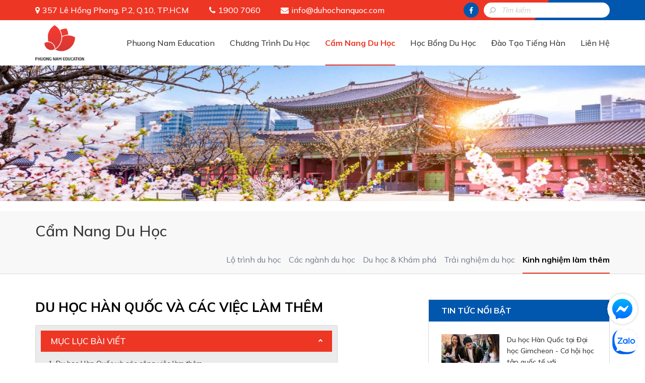

--- FILE ---
content_type: text/html; charset=utf-8
request_url: https://duhochanquoc.com/vi/bai-viet/du-hoc-han-quoc-va-cac-viec-lam-them.html
body_size: 9351
content:
<!DOCTYPE html>
<html lang="en">
<head>
    <meta http-equiv="Content-Type" content="text/html; charset=utf-8">
    <meta name="viewport" content="width=device-width, initial-scale=1">
    <link rel="shortcut icon" href="https://duhochanquoc.com/favicon.ico">
    <title>Du học Hàn Quốc và các việc làm thêm</title>
  	<meta name="description" content="Du học sinh đi du học Hàn Quốc sẽ được hưởng nhiều chính sách đãi ngộ rất tuyệt vời của Chính phủ Hàn Quốc về học bổng cũng như các việc làm thêm." />
  	<meta name="keywords" content="du hoc han quoc, du hoc han quoc va cac viec lam them, du học hàn quốc, du học hàn quốc và các việc làm thêm" />
  	<link rel="canonical" href="https://duhochanquoc.com/vi/bai-viet/du-hoc-han-quoc-va-cac-viec-lam-them.html" />
  	<meta property="og:site_name" content="Phuong Nam Education" />
  	<meta property="og:type" content="website" />
  	<meta property="og:url" content="https://duhochanquoc.com/vi/bai-viet/du-hoc-han-quoc-va-cac-viec-lam-them.html" />
  	<meta property="og:title" content="Du học Hàn Quốc và các việc làm thêm" />
  	<meta property="og:description" content="Du học sinh đi du học Hàn Quốc sẽ được hưởng nhiều chính sách đãi ngộ rất tuyệt vời của Chính phủ Hàn Quốc về học bổng cũng như các việc làm thêm." />
  	  	<meta property="og:image" content="https://duhochanquoc.com/thumbh/360/uploads/du-hoc.png" data-dynamic="true" />
  	<meta property="duhochanquoccom:full_image" content="https://duhochanquoc.com/thumbh/360/uploads/du-hoc.png" data-dynamic="true" />
  	<meta itemprop="image" content="https://duhochanquoc.com/thumbh/360/uploads/du-hoc.png" data-dynamic="true" />
  	    <link rel="stylesheet" href="/styles/website/css/bootstrap.min.css" />
    <link href="/styles/website/css/font-awesome.min.css" rel="stylesheet" />
    <link rel="stylesheet" href="/styles/website/css/style.css" />
        <link rel="stylesheet" href="/styles/website/css/news.css" />
    
    <link href="https://fonts.googleapis.com/css2?family=Mulish:wght@300;400;500;600;700;900&family=Lora:wght@700&display=swap" rel="stylesheet">
      	<!-- Google Tag Manager -->
  	<script>(function(w,d,s,l,i){ w[l]=w[l]||[];w[l].push({ 'gtm.start':
  	new Date().getTime(),event:'gtm.js' });var f=d.getElementsByTagName(s)[0],
  	j=d.createElement(s),dl=l!='dataLayer'?'&l='+l:'';j.async=true;j.src=
  	'https://www.googletagmanager.com/gtm.js?id='+i+dl;f.parentNode.insertBefore(j,f);
  })(window,document,'script','dataLayer','GTM-KLJXSJ4');</script>
  	<!-- End Google Tag Manager -->
  	</head>
<body>
  	<noscript><iframe src="https://www.googletagmanager.com/ns.html?id=GTM-KLJXSJ4" height="0" width="0" style="display:none;visibility:hidden"></iframe></noscript>
	    <header>
        <div class="pn-navtop">
            <div class="container">
                <div class="pn-info">
                    <span class="pn-address">357 Lê Hồng Phong, P.2, Q.10, TP.HCM</span>
                    <span class="pn-phone">1900 7060</span>
                    <a href="mailto:info@duhochanquoc.com" class="pn-email">info@duhochanquoc.com</a>
                </div>
                <div class="pn-search">
                    <form action="https://duhochanquoc.com/vi/ket-qua-tim-kiem.html" method="get">
                        <input type="text" name="keyword" placeholder="Tìm kiếm" class="form-control" />
                        <button type="submit"><i class="fa fa-search"></i></button>
                    </form>
                </div>
               <a href="https://www.facebook.com/duhochanquoc.edu.vn" class="pn-social-fb" target="_blank" rel="nofollow"><i class="fa fa-facebook"></i></a>
            </div>
        </div>
        <div class="container">
            <a href="https://duhochanquoc.com/vi" class="pn-logo"><img src="/styles/website/images/logo.png" alt="Phuong Nam Education" /></a>
            <div class="pn-header-right">
                <button class="pn-icon-menu">
                    <span></span><span></span><span></span>
                </button>
                    <a href="tel:1900 7060" class="pn-phone pn-hotline-mobile">1900 7060</a>
                <div class="pn-wrapper-menu">
                    <span id="close-menu"><i class="fa fa-times"></i></span>
                    <ul class="pn-menu clearfix">
                        <li class="haschild ">
                            <a href="https://duhochanquoc.com/vi/trung-tam-tu-van-du-hoc-han-quoc.html">Phuong Nam Education</a>
                            <span class="fa fa-angle-down"></span>
                            <ul>
                                <li class="active"><a href="https://duhochanquoc.com/vi/trung-tam-tu-van-du-hoc-han-quoc.html">Về chúng tôi</a></li>
                                <li><a href="https://duhochanquoc.com/vi/cau-hoi-thuong-gap.html">Câu hỏi thường gặp</a></li>
                                <li><a href="https://duhochanquoc.com/vi/thu-vien-anh.html">Thư viện ảnh</a></li>
                                <li><a href="https://duhochanquoc.com/vi/cam-nhan-cua-du-hoc-sinh.html">Cảm nhận Du học sinh</a></li>
                                <li><a href="https://duhochanquoc.com/vi/du-hoc-sinh-co-visa.html">Du học sinh có Visa</a></li>
                            </ul>
                        </li>
                        <li class="haschild ">
                            <a href="javascript:;">Chương Trình Du Học</a>
                            <span class="fa fa-angle-down"></span>
                            <ul>
                                                            <li class="haschilds">
                                    <a href="https://duhochanquoc.com/vi/chuong-trinh/du-hoc-du-bi-tieng.html">Du học Dự bị tiếng</a>
                                    <span class="fa fa-angle-down"></span>
                                    <ul>
                                            <li><a href="https://duhochanquoc.com/vi/chuong-trinh/du-hoc-du-bi-tieng.html">Tổng quan</a></li>
                                            <li class="active"><a href="https://duhochanquoc.com/vi/du-hoc-du-bi-tieng/danh-sach-truong.html">Danh sách trường</a></li>
                                            <li><a href="https://duhochanquoc.com/vi/chuong-trinh/du-hoc-du-bi-tieng.html?type=1">Điều kiện - hồ sơ - chi phí</a></li>
                                            <li><a href="https://duhochanquoc.com/vi/chuong-trinh/du-hoc-du-bi-tieng.html?type=2">Visa du học</a></li>
                                    </ul>
                              </li>
                                                            <li class="haschilds">
                                    <a href="https://duhochanquoc.com/vi/chuong-trinh/du-hoc-dai-hoc.html">Du học Đại học</a>
                                    <span class="fa fa-angle-down"></span>
                                    <ul>
                                            <li><a href="https://duhochanquoc.com/vi/chuong-trinh/du-hoc-dai-hoc.html">Tổng quan</a></li>
                                            <li class="active"><a href="https://duhochanquoc.com/vi/du-hoc-dai-hoc/danh-sach-truong.html">Danh sách trường</a></li>
                                            <li><a href="https://duhochanquoc.com/vi/chuong-trinh/du-hoc-dai-hoc.html?type=1">Điều kiện - hồ sơ - chi phí</a></li>
                                            <li><a href="https://duhochanquoc.com/vi/chuong-trinh/du-hoc-dai-hoc.html?type=2">Visa du học</a></li>
                                    </ul>
                              </li>
                                                            <li class="haschilds">
                                    <a href="https://duhochanquoc.com/vi/chuong-trinh/du-hoc-thac-si.html">Du học Thạc sĩ</a>
                                    <span class="fa fa-angle-down"></span>
                                    <ul>
                                            <li><a href="https://duhochanquoc.com/vi/chuong-trinh/du-hoc-thac-si.html">Tổng quan</a></li>
                                            <li class="active"><a href="https://duhochanquoc.com/vi/du-hoc-thac-si/danh-sach-truong.html">Danh sách trường</a></li>
                                            <li><a href="https://duhochanquoc.com/vi/chuong-trinh/du-hoc-thac-si.html?type=1">Điều kiện - hồ sơ - chi phí</a></li>
                                            <li><a href="https://duhochanquoc.com/vi/chuong-trinh/du-hoc-thac-si.html?type=2">Visa du học</a></li>
                                    </ul>
                              </li>
                                                            <li class="haschilds">
                                    <a href="https://duhochanquoc.com/vi/chuong-trinh/du-hoc-tien-si.html">Du học Tiến sĩ</a>
                                    <span class="fa fa-angle-down"></span>
                                    <ul>
                                            <li><a href="https://duhochanquoc.com/vi/chuong-trinh/du-hoc-tien-si.html">Tổng quan</a></li>
                                            <li class="active"><a href="https://duhochanquoc.com/vi/du-hoc-tien-si/danh-sach-truong.html">Danh sách trường</a></li>
                                            <li><a href="https://duhochanquoc.com/vi/chuong-trinh/du-hoc-tien-si.html?type=1">Điều kiện - hồ sơ - chi phí</a></li>
                                            <li><a href="https://duhochanquoc.com/vi/chuong-trinh/du-hoc-tien-si.html?type=2">Visa du học</a></li>
                                    </ul>
                              </li>
                                                          </ul>
                        </li>
                        <li class="haschild active">
                            <a href="https://duhochanquoc.com/vi/cam-nang-du-hoc.html">Cẩm Nang Du Học</a>
                            <span class="fa fa-angle-down"></span>
                            <ul>
                            <li><a href="https://duhochanquoc.com/vi/lo-trinh-du-hoc.html">Lộ trình du học</a></li>
                                                            <li><a href="https://duhochanquoc.com/vi/cac-nganh-du-hoc.html">Các ngành du học</a></li>
                                                            <li><a href="https://duhochanquoc.com/vi/du-hoc-kham-pha.html">Du học &amp; Khám phá</a></li>
                                                            <li><a href="https://duhochanquoc.com/vi/trai-nghiem-du-hoc.html">Trải nghiệm du học</a></li>
                                                            <li><a href="https://duhochanquoc.com/vi/kinh-nghiem-lam-them.html">Kinh nghiệm làm thêm</a></li>
                                                          </ul>
                        </li>
                        <li ><a href="https://duhochanquoc.com/vi/hoc-bong-du-hoc.html">Học Bổng Du Học</a></li>
                        <li><a href="http://hoctienghan.com/" target="_blank" rel="nofollow">Đào Tạo Tiếng Hàn</a></li>
                        <li ><a href="https://duhochanquoc.com/vi/lien-he.html">Liên Hệ</a></li>
                    </ul>
                </div>
            </div>
        </div>
    </header>
    <section class="pn-content-body">
    <div class="pn-banner">
    <div class="owl-carousel">
                <a href="" class="pn-item">
            <picture>
                <source media="(min-width:1500px)" srcset="/uploads/banner/24345-1920x400.jpg">
                <source media="(min-width:1200px)" srcset="/uploads/banner/24345-1500x315.jpg">
                <source media="(min-width:768px)" srcset="/uploads/banner/24345-1200x290.jpg">
                <img src="/uploads/banner/24345-770x230.jpg" alt="" />
            </picture>
        </a>
            </div>
</div>

    <div class="pn-wrapper-submenu clearfix">
        <div class="container">
            <h2>Cẩm Nang Du Học</h2>
            <ul class="pn-submenu">
<li><a href="https://duhochanquoc.com/vi/lo-trinh-du-hoc.html">Lộ trình du học</a></li>
                      
                                <li ><a href="https://duhochanquoc.com/vi/cac-nganh-du-hoc.html">Các ngành du học</a></li>
                                <li ><a href="https://duhochanquoc.com/vi/du-hoc-kham-pha.html">Du học &amp; Khám phá</a></li>
                                <li ><a href="https://duhochanquoc.com/vi/trai-nghiem-du-hoc.html">Trải nghiệm du học</a></li>
                                <li class="active"><a href="https://duhochanquoc.com/vi/kinh-nghiem-lam-them.html">Kinh nghiệm làm thêm</a></li>
                            
            </ul>
        </div>
    </div>
    <div class="container">
        <div class="row">
            <div class="col-md-8 pn-detail">
                <h2 class="pn-title">Du học Hàn Quốc và các việc làm thêm</h2>
                <div class="table-of-contents">
                <h3 class="js-table-of-contents open">Mục lục bài viết</h3>
                <div class="table-of-contents-item">
                    <ol id="js-toc" class="data-toc"></ol>
                </div>
            </div>
                <div class="pn-wrapper pn-wrapper-toc">
                    <h2 style="text-align:justify;"><strong>Du học Hàn Quốc và các công việc làm thêm</strong></h2>

<div style="text-align:justify;"><br />
Du học sinh đi<strong> </strong>du học Hàn Quốc sẽ được hưởng nhiều chính sách đãi ngộ rất tuyệt vời của Chính phủ Hàn Quốc về học bổng cũng như các việc làm thêm. <strong>Du học Hàn Quốc và các việc làm thêm </strong>tại Hàn Quốc cũng vô cùng phong phú và đa dạng. Sau đây chúng tôi xin được chia sẽ một vài công việc làm thêm phổ biến khi đi <a href="http://duhochanquoc.com">du học Hàn Quốc</a>.<br />
 </div>

<div style="text-align:center;"><img alt="Việc làm thêm cho du học sinh tại Hàn Quốc" src="/uploads/nghanhduhochanquoc/vieclamthemhanquoc1.jpg" style="height:338px;width:600px;" /><br /><em>Các công việc làm thêm du học Hàn Quốc</em><br />
 </div>

<h3 style="text-align:justify;"><strong>1. Các công việc như kinh doanh mỹ phẩm và hàng xách tay du học Hàn Quốc</strong></h3>

<div style="text-align:justify;"><br />
Nếu bạn là người khéo léo và có khả năng quản lý tốt tài chính và bạn yêu thích kinh doanh, bạn có thể kinh doanh các mặt hàng như mỹ phẩm online tại Hàn Quốc. Tại Hàn Quốc, nếu như bạn chịu khó tìm hiểu thì bạn có thể mua được một số mỹ phẩm chính hãng chất lượng tốt với giá cả khá rẻ.<br />
 </div>

<h3 style="text-align:justify;"><strong>2. Công việc phụ giúp ở nông trại</strong></h3>

<div style="text-align:justify;"><br />
Chắc chắn có rất nhiều bạn sẽ nghĩ rằng đây là một ông việc khác xa với sự tưởng tượng vì trên phim ảnh thì Hàn Quốc là đất nước rất phát triển. Nhưng trong thực tế thì làm thêm ở các nông trại tại đây là một công việc rất phổ biến đối với các du học sinh sống cách xa thành phố. Đây là một công việc không đòi hỏi nhiều về kĩ năng tiếng Hàn nên rất thuận lợi cho các du học sinh còn chưa biết nhiều tiếng Hàn mà muốn có thêm việc làm để hỗ trợ chi phí cho cuộc sống sinh hoạt hằng ngày. Các du học sinh có thể làm các công việc sau tại nông trại: hái trái cây, cắt tỉa hoa.<br /><br />
Các việc làm ở nông trại khá là thoải mái cũng không khắt khe về thời gian và không đòi hỏi trình độ tiếng Hàn của bạn, nó mang lại cho các bạn sinh viên rất nhiều trải nghiệm thực tế. Tuy nhiên làm các công việc này nó không giúp các bạn sinh viên  cải thiện được trình độ tiếng Hàn của mình.<br /><br />
Mức thu nhập cho các công việc làm thêm ở nông trại là khoảng 7000 Kwr/giờ. Như vậy nếu như bạn làm việc chăm chỉ vào các ngày cuối tuần thì bạn có thể chi tiêu cho cả một tuần.<br />
 </div>

<h3 style="text-align:justify;"><strong>3. Làm việc trong các quán ăn.</strong></h3>

<div style="text-align:justify;"><br />
Các việc làm tại các nhà hàng ăn uống sẽ giúp các du học sinh có thêm kiến thức về ẩm thực Hàn Quốc, và có thể học hỏi được đức tính nguyên tắc và cẩn trọng của người Hàn Quốc thể hiện ở cách chế biến các món ăn và các cách làm dịch vụ của họ. Các nhà hàng ăn uống thường tuyển các du học sinh làm các công việc như phục vụ, phụ bếp và rửa chén bát.<br /><br />
Mức lương cho các công việc tại các quán ăn là khoảng 6500KWR/giờ và yêu cầu các du học sinh phải biết căn bản tiếng Hàn giao tiếp.<br />
 </div>

<div style="text-align:center;"><img alt="Việc làm thêm tại quán ăn cho du học sinh Hàn Quốc" src="/uploads/nghanhduhochanquoc/vieclamthemhanquoc3.jpg" style="height:432px;width:600px;" /><br /><em>Các công việc làm thêm khi đi du học tại Hàn Quốc</em></div>

<div style="text-align:justify;"> </div>

<h3 style="text-align:justify;"><strong>4. Làm thêm trong nhà trường và các tổ chức</strong></h3>

<div style="text-align:justify;"><br />
Chính phủ Hàn Quốc có rất nhiều chương trình hỗ trợ cho sinh viên quốc tế <strong>du học tại Hàn Quốc</strong>. Nếu như các du học sinh chịu khó mày mò tìm kiếm để lập kế hoạch và đăng ký nộp hồ sơ thì bạn sẽ có cơ hội đi du lịch và được trợ cấp tiền du học, lại có thể gặt hái thêm các kinh nghiệm để bổ sung vào hồ sơ xin việc làm sau này. Một số chương trình mà chính phủ Hàn Quốc hỗ trợ mà các bạn có thể tham khảo là: International Festival, Fellowship và các hội nghị trong tổ chức Quốc tế như World Economic Forum.<br /><br />
&gt;&gt;&gt; Xem thêm: <span style="color:rgb(0,0,0);"><a class="in-cell-link" href="https://duhochanquoc.com/Du-hoc-Han-Quoc-vua-hoc-vua-lam-can-biet.html">https://duhochanquoc.com/Du-hoc-Han-Quoc-vua-hoc-vua-lam-can-biet.html</a></span><br />
 </div>

<h3 style="text-align:justify;"><strong>5. Hướng dẫn viên du lịch, phiên dich, trợ giảng và dạy gia sư tiếng Việt cho sinh viên người Hàn.</strong></h3>

<div style="text-align:justify;"><br />
Đây là các công việc rất tốt cho các du học sinh nào muốn nâng cao trình độ tiếng Hàn của mình, vì bạn sẽ có cơ hội được thực hành tiếng Hàn rất nhiều. Tuy nhiên để có thể làm được các công việc này thì đòi hỏi các du học sinh phải có vốn kiến thức phong phú, vững vàng và năng động trong công việc cũng như là các mối quan hệ xã hội.<br />
 </div>

<div style="text-align:center;"><img alt="hướng dẫn viên du lịch tại Hàn Quốc" src="/uploads/nghanhduhochanquoc/huongdanvienhanquoc.jpg" style="height:449px;width:600px;" /><br /><em>Hướng dẫn viên du lịch là một trong những việc làm thêm mà du học sinh tại Hàn Quốc thích nhất!</em></div>

<h3 style="text-align:justify;"><strong>6. Các công việc khác</strong></h3>

<div style="text-align:justify;"><br />
Ngoài ra ở Hàn còn có rất nhiều công việc dựa vào sức lao động như làm việc trong các công trình , công xưởng.<br /><br />
Tóm lại, tìm được một việc làm khi du học Hàn Quốc để kiếm thêm thu nhập là rất dễ. Các mức thu nhập của các công việc là khác nhau và phụ thuộc rất nhiều vào năng lực, nhiệt tình và năng động của mỗi người. Vì thế, trước khi lên đường sang du học Hàn Quốc thì các bạn nên chuẩn bị cho mình các kĩ năng sống, ngoại ngữ và kiến thức thật tốt để có thể nắm bắt được các cơ hội tốt cho bản thân ở một đất nước khác nhé. Bên cạnh đó thì dù có làm gì đi chăng nữa thì các bạn hãy luôn tuân thủ các quy định về chính sách làm thêm khi <strong>đi du học Hàn Quốc</strong> nhé. Chúc các bạn có một chuyến du học thành công.</div>

                </div>
                                <div class="pn-related">
                    <h3 class="pn-title">Tin tức khác</h3>
                    <div class="row">
                                                <div class="col-sm-4 col-xs-6">
                            <a href="https://duhochanquoc.com/vi/bai-viet/du-hoc-han-quoc-vua-hoc-vua-lam-nam-2020-can-biet.html" class="pn-image"><img class="lazyload" src="/styles/website/images/loading.gif" data-src="/uploads/nghanhduhochanquoc/duhochanquoc21-290x180.jpg" alt=" Du học Hàn Quốc vừa học vừa làm năm 2020 cần biết" /></a>
                            <div class="clearfix">
                                <a href="https://duhochanquoc.com/vi/bai-viet/du-hoc-han-quoc-vua-hoc-vua-lam-nam-2020-can-biet.html" class="pn-name pn-two-line" title=" Du học Hàn Quốc vừa học vừa làm năm 2020 cần biết"> Du học Hàn Quốc vừa học vừa làm năm 2020 cần biết</a>
                            </div>
                                                        <p class="pn-two-line">Hàn Quốc hiện nay đang trở thành một xu hướng du học của nhiều bạn. Nhiều bạn muốn đến quốc gia này để khám phá, học tập và trải nghiệm tại xứ sở Kim Chi. Tuy nhiên, không phải gia đình cũng có điều kiện tài chính để đầu tư cho chuyến du học của con mình. chính vì vậy trong thời gian du học bạn có thể vừa học vừa làm để giảm gánh nặng tài chính cho bố mẹ mình.</p>                        </div>
                                                <div class="col-sm-4 col-xs-6">
                            <a href="https://duhochanquoc.com/vi/bai-viet/du-hoc-han-quoc-bi-quyet-du-hoc-sinh-tim-viec-tai-han-quoc.html" class="pn-image"><img class="lazyload" src="/styles/website/images/loading.gif" data-src="/uploads/nghanhduhochanquoc/duhochanquoc19-290x180.jpg" alt="Du học Hàn Quốc: Bí quyết du học sinh tìm việc tại Hàn Quốc" /></a>
                            <div class="clearfix">
                                <a href="https://duhochanquoc.com/vi/bai-viet/du-hoc-han-quoc-bi-quyet-du-hoc-sinh-tim-viec-tai-han-quoc.html" class="pn-name pn-two-line" title="Du học Hàn Quốc: Bí quyết du học sinh tìm việc tại Hàn Quốc">Du học Hàn Quốc: Bí quyết du học sinh tìm việc tại Hàn Quốc</a>
                            </div>
                                                        <p class="pn-two-line">Cùng PNE khám phá bí quyết tìm việc của các bạn du học sinh tại Hàn nhé.</p>                        </div>
                                                <div class="col-sm-4 col-xs-6">
                            <a href="https://duhochanquoc.com/vi/bai-viet/co-hoi-viec-lam.html" class="pn-image"><img class="lazyload" src="/styles/website/images/loading.gif" data-src="/uploads/nghanhduhochanquoc/duhochan31-290x180.jpg" alt="Cơ hội việc làm" /></a>
                            <div class="clearfix">
                                <a href="https://duhochanquoc.com/vi/bai-viet/co-hoi-viec-lam.html" class="pn-name pn-two-line" title="Cơ hội việc làm">Cơ hội việc làm</a>
                            </div>
                                                        <p class="pn-two-line">Những ngày thường vừa học vừa làm, sinh viên có thể làm 20 tiếng – 28 tiếng 1 tuần tương đương với 4 tiếng 1 ngày
Ngoài ra những ngày lễ, kì nghỉ các bạn có thể làm full-time để tăng thu nhập</p>                        </div>
                                                <div class="col-sm-4 col-xs-6">
                            <a href="https://duhochanquoc.com/vi/bai-viet/du-hoc-han-quoc-vua-hoc-vua-lam-co-duoc-khong.html" class="pn-image"><img class="lazyload" src="/styles/website/images/loading.gif" data-src="/uploads/nghanhduhochanquoc/duhochanquoc34-290x180.jpg" alt="​Du học Hàn Quốc - vừa học vừa làm có được không?" /></a>
                            <div class="clearfix">
                                <a href="https://duhochanquoc.com/vi/bai-viet/du-hoc-han-quoc-vua-hoc-vua-lam-co-duoc-khong.html" class="pn-name pn-two-line" title="​Du học Hàn Quốc - vừa học vừa làm có được không?">​Du học Hàn Quốc - vừa học vừa làm có được không?</a>
                            </div>
                                                        <p class="pn-two-line">Hàn Quốc đang là một trong những điểm đến du học được nhiều bạn du học sinh trên khắp thế giới lựa chọn, trong đó số lượng du học sinh Việt Nam du học tại Hàn Quốc cũng rất lớn. Sống ở một quốc gia hoàn toàn xa lạ thì điều được các bạn quan tâm hàng đầu là duy trì chi phí sinh hoạt hàng tháng, vì vậy để cải thiện chi phí học tập và sinh hoạt hầu hết các du học sinh Hàn Quốc đều lựa chọn cách vừa học, vừa làm.</p>                        </div>
                                            </div>
                </div>
                            </div>
            <div class="col-md-4 pn-sticky hidden-sm hidden-xs">
                <div class="pn-highlights">
                    <h4 class="pn-title">Tin tức nổi bật</h4>
                    <ul>
                                            <li class="clearfix">
                          <a href="https://duhochanquoc.com/vi/bai-viet/du-hoc-han-quoc-tai-dai-hoc-gimcheon-co-hoi-hoc-tap-quoc-te-voi-chuong-trinh-kglobal-he-tieng-anh.html" class="pn-image"><img class="lazyload" src="/styles/website/images/loading.gif" data-src="/uploads/news/web-dhhq-dai-hoc-gimcheon-4-115x80.png" alt="Du học Hàn Quốc tại Đại học Gimcheon - Cơ hội học tập quốc tế với chương trình K-Global (Hệ Tiếng Anh)" /></a>
                          <a href="https://duhochanquoc.com/vi/bai-viet/du-hoc-han-quoc-tai-dai-hoc-gimcheon-co-hoi-hoc-tap-quoc-te-voi-chuong-trinh-kglobal-he-tieng-anh.html" class="pn-name pn-three-line" title="Du học Hàn Quốc tại Đại học Gimcheon - Cơ hội học tập quốc tế với chương trình K-Global (Hệ Tiếng Anh)">Du học Hàn Quốc tại Đại học Gimcheon - Cơ hội học tập quốc tế với chương trình K-Global (Hệ Tiếng Anh)</a>
                      </li>
                                            <li class="clearfix">
                          <a href="https://duhochanquoc.com/vi/bai-viet/nguyen-anh-chau-du-hoc-sinh-tai-truong-dai-hoc-sungkyul.html" class="pn-image"><img class="lazyload" src="/styles/website/images/loading.gif" data-src="/uploads/news/thiet-ke-chua-co-ten(1)-115x80.png" alt="Nguyễn Anh Châu - Du học sinh tại trường đại học Sungkyul " /></a>
                          <a href="https://duhochanquoc.com/vi/bai-viet/nguyen-anh-chau-du-hoc-sinh-tai-truong-dai-hoc-sungkyul.html" class="pn-name pn-three-line" title="Nguyễn Anh Châu - Du học sinh tại trường đại học Sungkyul ">Nguyễn Anh Châu - Du học sinh tại trường đại học Sungkyul </a>
                      </li>
                                            <li class="clearfix">
                          <a href="https://duhochanquoc.com/vi/bai-viet/workshop-du-hoc-han-quoc-2024-gap-go-tong-thu-ky-hiep-hoi-dai-hoc-han-quoc.html" class="pn-image"><img class="lazyload" src="/styles/website/images/loading.gif" data-src="/uploads/workshopduhochanquoc2024/event(1)-115x80.jpg" alt="Workshop du học Hàn Quốc 2024, gặp gỡ Tổng thư ký Hiệp hội Đại học Hàn Quốc" /></a>
                          <a href="https://duhochanquoc.com/vi/bai-viet/workshop-du-hoc-han-quoc-2024-gap-go-tong-thu-ky-hiep-hoi-dai-hoc-han-quoc.html" class="pn-name pn-three-line" title="Workshop du học Hàn Quốc 2024, gặp gỡ Tổng thư ký Hiệp hội Đại học Hàn Quốc">Workshop du học Hàn Quốc 2024, gặp gỡ Tổng thư ký Hiệp hội Đại học Hàn Quốc</a>
                      </li>
                                            <li class="clearfix">
                          <a href="https://duhochanquoc.com/vi/bai-viet/du-hoc-han-quoc-2022-va-nhung-dieu-can-biet.html" class="pn-image"><img class="lazyload" src="/styles/website/images/loading.gif" data-src="/uploads/13760x480-115x80.jpg" alt="Du học Hàn Quốc 2022 và những điều cần biết" /></a>
                          <a href="https://duhochanquoc.com/vi/bai-viet/du-hoc-han-quoc-2022-va-nhung-dieu-can-biet.html" class="pn-name pn-three-line" title="Du học Hàn Quốc 2022 và những điều cần biết">Du học Hàn Quốc 2022 và những điều cần biết</a>
                      </li>
                                          </ul>
<div class="text-center"><a href="https://duhochanquoc.com/vi/tin-tuc-noi-bat.html" class="more-link">Xem tất cả</a><//div>
                </div>
            </div>
        </div>
    </div>
    <div class="pn-wrapper-form" id="frm-subcribe" style="overflow:hidden;position:relative">
    <div class="container">
        <div class="pn-form wow pulse">
            <h4 class="pn-title">Tư vấn miễn phí</h4>
                        <form action="" method="post">
                <div class="row">
                    <div class="col-sm-6 col-xs-6"><input autocomplete="off" type="text" name="name" placeholder="Họ và tên *" class="form-control" required=""></div>
                    <div class="col-sm-6 col-xs-6"><input autocomplete="off" type="text" name="phone" placeholder="Điện thoại *" class="form-control" required=""></div>
                    <div class="col-sm-12 col-xs-12">
                        <input autocomplete="off" type="text" name="email" placeholder="Email *" class="form-control"  style="position:absolute;top:-99999px;left:-999999px;">
                        <input autocomplete="off" type="text" name="address_em" placeholder="Email *" class="form-control" required="">
                        <textarea name="message" autocomplete="off" rows="3" placeholder="Câu hỏi của bạn là..." class="form-control"></textarea>
                        <div id="captcha-field"><div class="g-recaptcha" data-sitekey="6LfZ0JkcAAAAAMNOjZybFbTnC9Xo5eG9f0Q2TDyG"></div></div>
                    </div>
                </div>
                <input type="hidden" name="action" value="contact" />
                <button type="submit">Gửi thông tin</button>
            </form>
            <div class="pn-wrapper"><a href="tel:1900 7060">HOTLINE: 1900 7060</a></div>
        </div>
    </div>
</div>

</section>

    <div class="pn-wrapper-popup">
        <div class="pn-content">
            <span id="pn-close"></span>
            <div class="pn-content-change">
            <div class="pn-form-hotline">
                <div class="pn-wrapper" style="margin-bottom: 25px">Để lại số điện thoại<br>để được Phuong Nam Education liên hệ tư vấn</div>
                <form action="" method="post">
                <div class="form-report"></div>
                <label>Số điện thoại</label>
                <input type="text" class="form-control" name="phone" placeholder="Nhập số điện thoại" />
                <label>Thời gian bạn muốn nhận cuộc gọi</label>
        <select name="timer" class="form-control">
        <option value="">Chọn thời gian</option>
        <option value="Gọi ngay">Gọi ngay</option>
                        <option value="Từ 8h đến 10h">Từ 8h đến 10h</option>
                        <option value="Từ 10h đến 12h">Từ 10h đến 12h</option>
                        <option value="Từ 12h đến 14h">Từ 12h đến 14h</option>
                        <option value="Từ 14h đến 16h">Từ 14h đến 16h</option>
                        <option value="Từ 16h đến 18h">Từ 16h đến 18h</option>
                        <option value="Từ 18h đến 20h">Từ 18h đến 20h</option>
                        <option value="Từ 20h đến 22h">Từ 20h đến 22h</option>
                            </select>
                <button type="submit" class="pn-button" id="request-call-back">Yêu cầu gọi lại</button>
            </form>
            </div>
            <div class="pn-wrapper">
                        <p>Hoặc gọi ngay cho chúng tôi:<br><strong style="display: inline-block; margin-top: 5px;">1900 7060</strong></p>
            <a href="tel:1900 7060" class="pn-button">Gọi ngay</a>
        </div>
            </div>
        </div>
    </div>

<style>
.pn-wrapper-popup{ text-align: center;position: fixed;background-color: rgba(0,0,0,.7);z-index: 1001;top: 0;left: 0;right: 0;bottom: 0;transition: all ease .3s;-moz-transition: all ease .3s;-webkit-transition: all ease .3s;font-size: 16px;line-height: 21px }
.pn-wrapper-popup:not(.active){ display: none;z-index: -1 }
.pn-wrapper-popup .pn-content{ width: 450px;padding: 40px;border-radius: 10px;background-color: rgba(255,255,255,0.9);box-shadow: 0 0 40px rgba(255,255,255,.35);margin: 50px auto;position: relative;color:#000 }
.pn-wrapper-popup .pn-wrapper{ font-size: 16px }
.pn-wrapper-popup .pn-form-hotline label{ text-align: left; display: block;font-weight: normal; }
.pn-wrapper-popup .pn-form-hotline .form-control{ height: 40px;border: 1px solid #464646;border-radius: 0;box-shadow: none;background-color: transparent;margin: 0 0 15px 0;color: #000 }
.pn-wrapper-popup .pn-form-hotline select{ font-style: italic; }
.pn-wrapper-popup .pn-form-hotline{ margin-bottom: 20px }
.pn-wrapper-popup .pn-form-hotline .pn-button{ font-weight: bold; letter-spacing: 0.5px; font-size: 16px; line-height: 21px;background-color: #ffb901  }
.pn-wrapper-popup .pn-button{ font-weight: bold;font-size: 16px;line-height: 21px;color: #fff;padding: 10px 15px 9px 15px; border-radius: 10px;min-width: 145px;display: inline-block;border: none }
.pn-wrapper-popup a.pn-button{ background-color: #c60b1e }
.pn-wrapper-popup a.pn-button:hover,.pn-wrapper-popup a.pn-button:focus{ text-decoration: none; }
.pn-wrapper-popup #pn-close{ background-color: #fff;width: 24px;height: 24px;border-radius: 100px;color: #000;position: absolute;right: -12px;top: -12px;cursor: pointer }
.pn-wrapper-popup #pn-close:before,.pn-wrapper-popup #pn-close:after{ content: "";position: absolute;width: 12px;height: 2px;background-color: #000;left: 6px;top: 11px }
.pn-wrapper-popup #pn-close:before{ transform: rotate(-45deg) } 
.pn-wrapper-popup #pn-close:after{ transform: rotate(45deg) }
.pn-wrapper-popup .pn-form-hotline .form-control::-webkit-input-placeholder { color: rgba(0,0,0,0.5);font-style: italic; }
.pn-wrapper-popup .pn-form-hotline .form-control:-ms-input-placeholder { color: rgba(0,0,0,0.5);font-style: italic; }
.pn-wrapper-popup .pn-form-hotline .form-control::placeholder { color: rgba(0,0,0,0.5);font-style: italic; }
@media only screen and (max-width: 570px){
    .pn-wrapper-popup .pn-content{ width: 90%; }
}
</style>
    <footer>
        <div class="container">
            <div class="row">
                <div class="col-xs-3"><a href="https://duhochanquoc.com/vi"><img src="/styles/website/images/logo-footer.png" alt="PHƯƠNG NAM EDUCATION" /></a></div>
                <div class="col-xs-9">
                    <div class="pn-menu-footer clearfix">
                        <a href="https://duhochanquoc.com/vi/trung-tam-tu-van-du-hoc-han-quoc.html">Phuong Nam Education</a>
                        <a href="https://duhochanquoc.com/vi/chuong-trinh-du-hoc.html">Chương Trình Du Học</a>
                        <a href="https://duhochanquoc.com/vi/cam-nang-du-hoc.html">Cẩm Nang Du Học</a>
                        <a href="https://duhochanquoc.com/vi/hoc-bong-du-hoc.html">Học Bổng Du Học</a>
                        <a href="http://hoctienghan.com/" target="_blank" rel="nofollow">Đào Tạo Tiếng Hàn</a>
                        <a href="https://duhochanquoc.com/vi/lien-he.html">Liên Hệ</a>
                    </div>
                    <div class="pn-info clearfix">
                        <span class="pn-address">357 Lê Hồng Phong, P.2, Q.10, TP.HCM</span>
                        <span class="pn-phone"><span>1900 7060 - 028 3622 8849</span></span>
                        <a href="mailto:info@duhochanquoc.com" class="pn-email">info@duhochanquoc.com</a>
                    </div>
                    <!--<div class="pn-social">
                        <a href="https://www.facebook.com/duhochanquoc.edu.vn" target="_blank" rel="nofollow"><i class="fa fa-facebook"></i></a>
                        <a href="" target="_blank" rel="nofollow"><i class="fa fa-instagram"></i></a>
                        <a href="" target="_blank" rel="nofollow"><i class="fa fa-youtube-play"></i></a>
                     </div>-->
                </div>
            </div>
        </div>
    </footer>
    <!--<a href="tel:1900 7060" class="pn-hotline"><i class="fa fa-phone"></i></a>-->
    <a href="javascript:;" class="pn-hotline" id="js-popup"><i class="fa fa-phone"></i></a>
        <a href="https://www.messenger.com/t/duhochanquoc.edu.vn" class="pn-replace pn-mesager" target="_blank" rel="nofollow">
        <svg width="60px" height="60px" viewBox="0 0 60 60"><svg x="0" y="0" width="60px" height="60px"><defs><linearGradient x1="50%" y1="0%" x2="50%" y2="100%" id="linearGradient-1"><stop stop-color="#00B2FF" offset="0%"></stop><stop stop-color="#006AFF" offset="100%"></stop></linearGradient></defs><g stroke="none" stroke-width="1" fill="none" fill-rule="evenodd"><g><circle fill="#FFFFFF" cx="30" cy="30" r="30"></circle><svg x="10" y="10"><g><rect id="container" x="0" y="0" width="40" height="40"></rect><g id="logo"><path d="M20,0 C8.7334,0 0,8.2528 0,19.4 C0,25.2307 2.3896,30.2691 6.2811,33.7492 C6.6078,34.0414 6.805,34.4513 6.8184,34.8894 L6.9273,38.4474 C6.9621,39.5819 8.1343,40.3205 9.1727,39.8621 L13.1424,38.1098 C13.4789,37.9612 13.856,37.9335 14.2106,38.0311 C16.0348,38.5327 17.9763,38.8 20,38.8 C31.2666,38.8 40,30.5472 40,19.4 C40,8.2528 31.2666,0 20,0" id="bubble" fill="url(#linearGradient-1)"></path><path d="M7.99009,25.07344 L13.86509,15.75264 C14.79959,14.26984 16.80079,13.90064 18.20299,14.95224 L22.87569,18.45674 C23.30439,18.77834 23.89429,18.77664 24.32119,18.45264 L30.63189,13.66324 C31.47419,13.02404 32.57369,14.03204 32.00999,14.92654 L26.13499,24.24744 C25.20039,25.73014 23.19919,26.09944 21.79709,25.04774 L17.12429,21.54314 C16.69559,21.22164 16.10569,21.22334 15.67879,21.54734 L9.36809,26.33674 C8.52579,26.97594 7.42629,25.96794 7.99009,25.07344" id="bolt" fill="#FFFFFF"></path></g></g></svg></g></g></svg></svg>
    </a>
            <a href="https://zalo.me/4011920048195902348" class="pn-replace pn-zalo" target="_blank" rel="nofollow">
        <strong>Zalo chat</strong>
    </a>
    <div class="zalo-chat-widget" data-oaid="4011920048195902348" data-welcome-message="Rất vui khi được hỗ trợ bạn!" data-autopopup="0" data-width="350" data-height="420"></div>
        <script type="text/javascript" src="/styles/website/js/jquery.min.js"></script>
    <script type="text/javascript" src="/styles/website/js/bootstrap.min.js"></script>
    <script type="text/javascript" src="/styles/website/js/lazyload.js"></script>
    <link href="/styles/website/css/owl.carousel.min.css" rel="stylesheet" />
    <script type="text/javascript" src="/styles/website/js/owl.carousel.min.js"></script>
            <script type="text/javascript" src="/styles/website/js/jquery.toc.min.js"></script>
    <script type="text/javascript" src="/styles/website/js/website.js?v=2"></script>
    <script src="https://www.google.com/recaptcha/api.js?hl=en"></script>
        <script>
    $(document).ready(function(){
      if($(window).width() > 991){
        $.getScript("https://sp.zalo.me/plugins/sdk.js");
      }
    });
    </script>
    </body>
</html>


--- FILE ---
content_type: text/html; charset=utf-8
request_url: https://www.google.com/recaptcha/api2/anchor?ar=1&k=6LfZ0JkcAAAAAMNOjZybFbTnC9Xo5eG9f0Q2TDyG&co=aHR0cHM6Ly9kdWhvY2hhbnF1b2MuY29tOjQ0Mw..&hl=en&v=N67nZn4AqZkNcbeMu4prBgzg&size=normal&anchor-ms=20000&execute-ms=30000&cb=q4vdlp6fbouv
body_size: 49268
content:
<!DOCTYPE HTML><html dir="ltr" lang="en"><head><meta http-equiv="Content-Type" content="text/html; charset=UTF-8">
<meta http-equiv="X-UA-Compatible" content="IE=edge">
<title>reCAPTCHA</title>
<style type="text/css">
/* cyrillic-ext */
@font-face {
  font-family: 'Roboto';
  font-style: normal;
  font-weight: 400;
  font-stretch: 100%;
  src: url(//fonts.gstatic.com/s/roboto/v48/KFO7CnqEu92Fr1ME7kSn66aGLdTylUAMa3GUBHMdazTgWw.woff2) format('woff2');
  unicode-range: U+0460-052F, U+1C80-1C8A, U+20B4, U+2DE0-2DFF, U+A640-A69F, U+FE2E-FE2F;
}
/* cyrillic */
@font-face {
  font-family: 'Roboto';
  font-style: normal;
  font-weight: 400;
  font-stretch: 100%;
  src: url(//fonts.gstatic.com/s/roboto/v48/KFO7CnqEu92Fr1ME7kSn66aGLdTylUAMa3iUBHMdazTgWw.woff2) format('woff2');
  unicode-range: U+0301, U+0400-045F, U+0490-0491, U+04B0-04B1, U+2116;
}
/* greek-ext */
@font-face {
  font-family: 'Roboto';
  font-style: normal;
  font-weight: 400;
  font-stretch: 100%;
  src: url(//fonts.gstatic.com/s/roboto/v48/KFO7CnqEu92Fr1ME7kSn66aGLdTylUAMa3CUBHMdazTgWw.woff2) format('woff2');
  unicode-range: U+1F00-1FFF;
}
/* greek */
@font-face {
  font-family: 'Roboto';
  font-style: normal;
  font-weight: 400;
  font-stretch: 100%;
  src: url(//fonts.gstatic.com/s/roboto/v48/KFO7CnqEu92Fr1ME7kSn66aGLdTylUAMa3-UBHMdazTgWw.woff2) format('woff2');
  unicode-range: U+0370-0377, U+037A-037F, U+0384-038A, U+038C, U+038E-03A1, U+03A3-03FF;
}
/* math */
@font-face {
  font-family: 'Roboto';
  font-style: normal;
  font-weight: 400;
  font-stretch: 100%;
  src: url(//fonts.gstatic.com/s/roboto/v48/KFO7CnqEu92Fr1ME7kSn66aGLdTylUAMawCUBHMdazTgWw.woff2) format('woff2');
  unicode-range: U+0302-0303, U+0305, U+0307-0308, U+0310, U+0312, U+0315, U+031A, U+0326-0327, U+032C, U+032F-0330, U+0332-0333, U+0338, U+033A, U+0346, U+034D, U+0391-03A1, U+03A3-03A9, U+03B1-03C9, U+03D1, U+03D5-03D6, U+03F0-03F1, U+03F4-03F5, U+2016-2017, U+2034-2038, U+203C, U+2040, U+2043, U+2047, U+2050, U+2057, U+205F, U+2070-2071, U+2074-208E, U+2090-209C, U+20D0-20DC, U+20E1, U+20E5-20EF, U+2100-2112, U+2114-2115, U+2117-2121, U+2123-214F, U+2190, U+2192, U+2194-21AE, U+21B0-21E5, U+21F1-21F2, U+21F4-2211, U+2213-2214, U+2216-22FF, U+2308-230B, U+2310, U+2319, U+231C-2321, U+2336-237A, U+237C, U+2395, U+239B-23B7, U+23D0, U+23DC-23E1, U+2474-2475, U+25AF, U+25B3, U+25B7, U+25BD, U+25C1, U+25CA, U+25CC, U+25FB, U+266D-266F, U+27C0-27FF, U+2900-2AFF, U+2B0E-2B11, U+2B30-2B4C, U+2BFE, U+3030, U+FF5B, U+FF5D, U+1D400-1D7FF, U+1EE00-1EEFF;
}
/* symbols */
@font-face {
  font-family: 'Roboto';
  font-style: normal;
  font-weight: 400;
  font-stretch: 100%;
  src: url(//fonts.gstatic.com/s/roboto/v48/KFO7CnqEu92Fr1ME7kSn66aGLdTylUAMaxKUBHMdazTgWw.woff2) format('woff2');
  unicode-range: U+0001-000C, U+000E-001F, U+007F-009F, U+20DD-20E0, U+20E2-20E4, U+2150-218F, U+2190, U+2192, U+2194-2199, U+21AF, U+21E6-21F0, U+21F3, U+2218-2219, U+2299, U+22C4-22C6, U+2300-243F, U+2440-244A, U+2460-24FF, U+25A0-27BF, U+2800-28FF, U+2921-2922, U+2981, U+29BF, U+29EB, U+2B00-2BFF, U+4DC0-4DFF, U+FFF9-FFFB, U+10140-1018E, U+10190-1019C, U+101A0, U+101D0-101FD, U+102E0-102FB, U+10E60-10E7E, U+1D2C0-1D2D3, U+1D2E0-1D37F, U+1F000-1F0FF, U+1F100-1F1AD, U+1F1E6-1F1FF, U+1F30D-1F30F, U+1F315, U+1F31C, U+1F31E, U+1F320-1F32C, U+1F336, U+1F378, U+1F37D, U+1F382, U+1F393-1F39F, U+1F3A7-1F3A8, U+1F3AC-1F3AF, U+1F3C2, U+1F3C4-1F3C6, U+1F3CA-1F3CE, U+1F3D4-1F3E0, U+1F3ED, U+1F3F1-1F3F3, U+1F3F5-1F3F7, U+1F408, U+1F415, U+1F41F, U+1F426, U+1F43F, U+1F441-1F442, U+1F444, U+1F446-1F449, U+1F44C-1F44E, U+1F453, U+1F46A, U+1F47D, U+1F4A3, U+1F4B0, U+1F4B3, U+1F4B9, U+1F4BB, U+1F4BF, U+1F4C8-1F4CB, U+1F4D6, U+1F4DA, U+1F4DF, U+1F4E3-1F4E6, U+1F4EA-1F4ED, U+1F4F7, U+1F4F9-1F4FB, U+1F4FD-1F4FE, U+1F503, U+1F507-1F50B, U+1F50D, U+1F512-1F513, U+1F53E-1F54A, U+1F54F-1F5FA, U+1F610, U+1F650-1F67F, U+1F687, U+1F68D, U+1F691, U+1F694, U+1F698, U+1F6AD, U+1F6B2, U+1F6B9-1F6BA, U+1F6BC, U+1F6C6-1F6CF, U+1F6D3-1F6D7, U+1F6E0-1F6EA, U+1F6F0-1F6F3, U+1F6F7-1F6FC, U+1F700-1F7FF, U+1F800-1F80B, U+1F810-1F847, U+1F850-1F859, U+1F860-1F887, U+1F890-1F8AD, U+1F8B0-1F8BB, U+1F8C0-1F8C1, U+1F900-1F90B, U+1F93B, U+1F946, U+1F984, U+1F996, U+1F9E9, U+1FA00-1FA6F, U+1FA70-1FA7C, U+1FA80-1FA89, U+1FA8F-1FAC6, U+1FACE-1FADC, U+1FADF-1FAE9, U+1FAF0-1FAF8, U+1FB00-1FBFF;
}
/* vietnamese */
@font-face {
  font-family: 'Roboto';
  font-style: normal;
  font-weight: 400;
  font-stretch: 100%;
  src: url(//fonts.gstatic.com/s/roboto/v48/KFO7CnqEu92Fr1ME7kSn66aGLdTylUAMa3OUBHMdazTgWw.woff2) format('woff2');
  unicode-range: U+0102-0103, U+0110-0111, U+0128-0129, U+0168-0169, U+01A0-01A1, U+01AF-01B0, U+0300-0301, U+0303-0304, U+0308-0309, U+0323, U+0329, U+1EA0-1EF9, U+20AB;
}
/* latin-ext */
@font-face {
  font-family: 'Roboto';
  font-style: normal;
  font-weight: 400;
  font-stretch: 100%;
  src: url(//fonts.gstatic.com/s/roboto/v48/KFO7CnqEu92Fr1ME7kSn66aGLdTylUAMa3KUBHMdazTgWw.woff2) format('woff2');
  unicode-range: U+0100-02BA, U+02BD-02C5, U+02C7-02CC, U+02CE-02D7, U+02DD-02FF, U+0304, U+0308, U+0329, U+1D00-1DBF, U+1E00-1E9F, U+1EF2-1EFF, U+2020, U+20A0-20AB, U+20AD-20C0, U+2113, U+2C60-2C7F, U+A720-A7FF;
}
/* latin */
@font-face {
  font-family: 'Roboto';
  font-style: normal;
  font-weight: 400;
  font-stretch: 100%;
  src: url(//fonts.gstatic.com/s/roboto/v48/KFO7CnqEu92Fr1ME7kSn66aGLdTylUAMa3yUBHMdazQ.woff2) format('woff2');
  unicode-range: U+0000-00FF, U+0131, U+0152-0153, U+02BB-02BC, U+02C6, U+02DA, U+02DC, U+0304, U+0308, U+0329, U+2000-206F, U+20AC, U+2122, U+2191, U+2193, U+2212, U+2215, U+FEFF, U+FFFD;
}
/* cyrillic-ext */
@font-face {
  font-family: 'Roboto';
  font-style: normal;
  font-weight: 500;
  font-stretch: 100%;
  src: url(//fonts.gstatic.com/s/roboto/v48/KFO7CnqEu92Fr1ME7kSn66aGLdTylUAMa3GUBHMdazTgWw.woff2) format('woff2');
  unicode-range: U+0460-052F, U+1C80-1C8A, U+20B4, U+2DE0-2DFF, U+A640-A69F, U+FE2E-FE2F;
}
/* cyrillic */
@font-face {
  font-family: 'Roboto';
  font-style: normal;
  font-weight: 500;
  font-stretch: 100%;
  src: url(//fonts.gstatic.com/s/roboto/v48/KFO7CnqEu92Fr1ME7kSn66aGLdTylUAMa3iUBHMdazTgWw.woff2) format('woff2');
  unicode-range: U+0301, U+0400-045F, U+0490-0491, U+04B0-04B1, U+2116;
}
/* greek-ext */
@font-face {
  font-family: 'Roboto';
  font-style: normal;
  font-weight: 500;
  font-stretch: 100%;
  src: url(//fonts.gstatic.com/s/roboto/v48/KFO7CnqEu92Fr1ME7kSn66aGLdTylUAMa3CUBHMdazTgWw.woff2) format('woff2');
  unicode-range: U+1F00-1FFF;
}
/* greek */
@font-face {
  font-family: 'Roboto';
  font-style: normal;
  font-weight: 500;
  font-stretch: 100%;
  src: url(//fonts.gstatic.com/s/roboto/v48/KFO7CnqEu92Fr1ME7kSn66aGLdTylUAMa3-UBHMdazTgWw.woff2) format('woff2');
  unicode-range: U+0370-0377, U+037A-037F, U+0384-038A, U+038C, U+038E-03A1, U+03A3-03FF;
}
/* math */
@font-face {
  font-family: 'Roboto';
  font-style: normal;
  font-weight: 500;
  font-stretch: 100%;
  src: url(//fonts.gstatic.com/s/roboto/v48/KFO7CnqEu92Fr1ME7kSn66aGLdTylUAMawCUBHMdazTgWw.woff2) format('woff2');
  unicode-range: U+0302-0303, U+0305, U+0307-0308, U+0310, U+0312, U+0315, U+031A, U+0326-0327, U+032C, U+032F-0330, U+0332-0333, U+0338, U+033A, U+0346, U+034D, U+0391-03A1, U+03A3-03A9, U+03B1-03C9, U+03D1, U+03D5-03D6, U+03F0-03F1, U+03F4-03F5, U+2016-2017, U+2034-2038, U+203C, U+2040, U+2043, U+2047, U+2050, U+2057, U+205F, U+2070-2071, U+2074-208E, U+2090-209C, U+20D0-20DC, U+20E1, U+20E5-20EF, U+2100-2112, U+2114-2115, U+2117-2121, U+2123-214F, U+2190, U+2192, U+2194-21AE, U+21B0-21E5, U+21F1-21F2, U+21F4-2211, U+2213-2214, U+2216-22FF, U+2308-230B, U+2310, U+2319, U+231C-2321, U+2336-237A, U+237C, U+2395, U+239B-23B7, U+23D0, U+23DC-23E1, U+2474-2475, U+25AF, U+25B3, U+25B7, U+25BD, U+25C1, U+25CA, U+25CC, U+25FB, U+266D-266F, U+27C0-27FF, U+2900-2AFF, U+2B0E-2B11, U+2B30-2B4C, U+2BFE, U+3030, U+FF5B, U+FF5D, U+1D400-1D7FF, U+1EE00-1EEFF;
}
/* symbols */
@font-face {
  font-family: 'Roboto';
  font-style: normal;
  font-weight: 500;
  font-stretch: 100%;
  src: url(//fonts.gstatic.com/s/roboto/v48/KFO7CnqEu92Fr1ME7kSn66aGLdTylUAMaxKUBHMdazTgWw.woff2) format('woff2');
  unicode-range: U+0001-000C, U+000E-001F, U+007F-009F, U+20DD-20E0, U+20E2-20E4, U+2150-218F, U+2190, U+2192, U+2194-2199, U+21AF, U+21E6-21F0, U+21F3, U+2218-2219, U+2299, U+22C4-22C6, U+2300-243F, U+2440-244A, U+2460-24FF, U+25A0-27BF, U+2800-28FF, U+2921-2922, U+2981, U+29BF, U+29EB, U+2B00-2BFF, U+4DC0-4DFF, U+FFF9-FFFB, U+10140-1018E, U+10190-1019C, U+101A0, U+101D0-101FD, U+102E0-102FB, U+10E60-10E7E, U+1D2C0-1D2D3, U+1D2E0-1D37F, U+1F000-1F0FF, U+1F100-1F1AD, U+1F1E6-1F1FF, U+1F30D-1F30F, U+1F315, U+1F31C, U+1F31E, U+1F320-1F32C, U+1F336, U+1F378, U+1F37D, U+1F382, U+1F393-1F39F, U+1F3A7-1F3A8, U+1F3AC-1F3AF, U+1F3C2, U+1F3C4-1F3C6, U+1F3CA-1F3CE, U+1F3D4-1F3E0, U+1F3ED, U+1F3F1-1F3F3, U+1F3F5-1F3F7, U+1F408, U+1F415, U+1F41F, U+1F426, U+1F43F, U+1F441-1F442, U+1F444, U+1F446-1F449, U+1F44C-1F44E, U+1F453, U+1F46A, U+1F47D, U+1F4A3, U+1F4B0, U+1F4B3, U+1F4B9, U+1F4BB, U+1F4BF, U+1F4C8-1F4CB, U+1F4D6, U+1F4DA, U+1F4DF, U+1F4E3-1F4E6, U+1F4EA-1F4ED, U+1F4F7, U+1F4F9-1F4FB, U+1F4FD-1F4FE, U+1F503, U+1F507-1F50B, U+1F50D, U+1F512-1F513, U+1F53E-1F54A, U+1F54F-1F5FA, U+1F610, U+1F650-1F67F, U+1F687, U+1F68D, U+1F691, U+1F694, U+1F698, U+1F6AD, U+1F6B2, U+1F6B9-1F6BA, U+1F6BC, U+1F6C6-1F6CF, U+1F6D3-1F6D7, U+1F6E0-1F6EA, U+1F6F0-1F6F3, U+1F6F7-1F6FC, U+1F700-1F7FF, U+1F800-1F80B, U+1F810-1F847, U+1F850-1F859, U+1F860-1F887, U+1F890-1F8AD, U+1F8B0-1F8BB, U+1F8C0-1F8C1, U+1F900-1F90B, U+1F93B, U+1F946, U+1F984, U+1F996, U+1F9E9, U+1FA00-1FA6F, U+1FA70-1FA7C, U+1FA80-1FA89, U+1FA8F-1FAC6, U+1FACE-1FADC, U+1FADF-1FAE9, U+1FAF0-1FAF8, U+1FB00-1FBFF;
}
/* vietnamese */
@font-face {
  font-family: 'Roboto';
  font-style: normal;
  font-weight: 500;
  font-stretch: 100%;
  src: url(//fonts.gstatic.com/s/roboto/v48/KFO7CnqEu92Fr1ME7kSn66aGLdTylUAMa3OUBHMdazTgWw.woff2) format('woff2');
  unicode-range: U+0102-0103, U+0110-0111, U+0128-0129, U+0168-0169, U+01A0-01A1, U+01AF-01B0, U+0300-0301, U+0303-0304, U+0308-0309, U+0323, U+0329, U+1EA0-1EF9, U+20AB;
}
/* latin-ext */
@font-face {
  font-family: 'Roboto';
  font-style: normal;
  font-weight: 500;
  font-stretch: 100%;
  src: url(//fonts.gstatic.com/s/roboto/v48/KFO7CnqEu92Fr1ME7kSn66aGLdTylUAMa3KUBHMdazTgWw.woff2) format('woff2');
  unicode-range: U+0100-02BA, U+02BD-02C5, U+02C7-02CC, U+02CE-02D7, U+02DD-02FF, U+0304, U+0308, U+0329, U+1D00-1DBF, U+1E00-1E9F, U+1EF2-1EFF, U+2020, U+20A0-20AB, U+20AD-20C0, U+2113, U+2C60-2C7F, U+A720-A7FF;
}
/* latin */
@font-face {
  font-family: 'Roboto';
  font-style: normal;
  font-weight: 500;
  font-stretch: 100%;
  src: url(//fonts.gstatic.com/s/roboto/v48/KFO7CnqEu92Fr1ME7kSn66aGLdTylUAMa3yUBHMdazQ.woff2) format('woff2');
  unicode-range: U+0000-00FF, U+0131, U+0152-0153, U+02BB-02BC, U+02C6, U+02DA, U+02DC, U+0304, U+0308, U+0329, U+2000-206F, U+20AC, U+2122, U+2191, U+2193, U+2212, U+2215, U+FEFF, U+FFFD;
}
/* cyrillic-ext */
@font-face {
  font-family: 'Roboto';
  font-style: normal;
  font-weight: 900;
  font-stretch: 100%;
  src: url(//fonts.gstatic.com/s/roboto/v48/KFO7CnqEu92Fr1ME7kSn66aGLdTylUAMa3GUBHMdazTgWw.woff2) format('woff2');
  unicode-range: U+0460-052F, U+1C80-1C8A, U+20B4, U+2DE0-2DFF, U+A640-A69F, U+FE2E-FE2F;
}
/* cyrillic */
@font-face {
  font-family: 'Roboto';
  font-style: normal;
  font-weight: 900;
  font-stretch: 100%;
  src: url(//fonts.gstatic.com/s/roboto/v48/KFO7CnqEu92Fr1ME7kSn66aGLdTylUAMa3iUBHMdazTgWw.woff2) format('woff2');
  unicode-range: U+0301, U+0400-045F, U+0490-0491, U+04B0-04B1, U+2116;
}
/* greek-ext */
@font-face {
  font-family: 'Roboto';
  font-style: normal;
  font-weight: 900;
  font-stretch: 100%;
  src: url(//fonts.gstatic.com/s/roboto/v48/KFO7CnqEu92Fr1ME7kSn66aGLdTylUAMa3CUBHMdazTgWw.woff2) format('woff2');
  unicode-range: U+1F00-1FFF;
}
/* greek */
@font-face {
  font-family: 'Roboto';
  font-style: normal;
  font-weight: 900;
  font-stretch: 100%;
  src: url(//fonts.gstatic.com/s/roboto/v48/KFO7CnqEu92Fr1ME7kSn66aGLdTylUAMa3-UBHMdazTgWw.woff2) format('woff2');
  unicode-range: U+0370-0377, U+037A-037F, U+0384-038A, U+038C, U+038E-03A1, U+03A3-03FF;
}
/* math */
@font-face {
  font-family: 'Roboto';
  font-style: normal;
  font-weight: 900;
  font-stretch: 100%;
  src: url(//fonts.gstatic.com/s/roboto/v48/KFO7CnqEu92Fr1ME7kSn66aGLdTylUAMawCUBHMdazTgWw.woff2) format('woff2');
  unicode-range: U+0302-0303, U+0305, U+0307-0308, U+0310, U+0312, U+0315, U+031A, U+0326-0327, U+032C, U+032F-0330, U+0332-0333, U+0338, U+033A, U+0346, U+034D, U+0391-03A1, U+03A3-03A9, U+03B1-03C9, U+03D1, U+03D5-03D6, U+03F0-03F1, U+03F4-03F5, U+2016-2017, U+2034-2038, U+203C, U+2040, U+2043, U+2047, U+2050, U+2057, U+205F, U+2070-2071, U+2074-208E, U+2090-209C, U+20D0-20DC, U+20E1, U+20E5-20EF, U+2100-2112, U+2114-2115, U+2117-2121, U+2123-214F, U+2190, U+2192, U+2194-21AE, U+21B0-21E5, U+21F1-21F2, U+21F4-2211, U+2213-2214, U+2216-22FF, U+2308-230B, U+2310, U+2319, U+231C-2321, U+2336-237A, U+237C, U+2395, U+239B-23B7, U+23D0, U+23DC-23E1, U+2474-2475, U+25AF, U+25B3, U+25B7, U+25BD, U+25C1, U+25CA, U+25CC, U+25FB, U+266D-266F, U+27C0-27FF, U+2900-2AFF, U+2B0E-2B11, U+2B30-2B4C, U+2BFE, U+3030, U+FF5B, U+FF5D, U+1D400-1D7FF, U+1EE00-1EEFF;
}
/* symbols */
@font-face {
  font-family: 'Roboto';
  font-style: normal;
  font-weight: 900;
  font-stretch: 100%;
  src: url(//fonts.gstatic.com/s/roboto/v48/KFO7CnqEu92Fr1ME7kSn66aGLdTylUAMaxKUBHMdazTgWw.woff2) format('woff2');
  unicode-range: U+0001-000C, U+000E-001F, U+007F-009F, U+20DD-20E0, U+20E2-20E4, U+2150-218F, U+2190, U+2192, U+2194-2199, U+21AF, U+21E6-21F0, U+21F3, U+2218-2219, U+2299, U+22C4-22C6, U+2300-243F, U+2440-244A, U+2460-24FF, U+25A0-27BF, U+2800-28FF, U+2921-2922, U+2981, U+29BF, U+29EB, U+2B00-2BFF, U+4DC0-4DFF, U+FFF9-FFFB, U+10140-1018E, U+10190-1019C, U+101A0, U+101D0-101FD, U+102E0-102FB, U+10E60-10E7E, U+1D2C0-1D2D3, U+1D2E0-1D37F, U+1F000-1F0FF, U+1F100-1F1AD, U+1F1E6-1F1FF, U+1F30D-1F30F, U+1F315, U+1F31C, U+1F31E, U+1F320-1F32C, U+1F336, U+1F378, U+1F37D, U+1F382, U+1F393-1F39F, U+1F3A7-1F3A8, U+1F3AC-1F3AF, U+1F3C2, U+1F3C4-1F3C6, U+1F3CA-1F3CE, U+1F3D4-1F3E0, U+1F3ED, U+1F3F1-1F3F3, U+1F3F5-1F3F7, U+1F408, U+1F415, U+1F41F, U+1F426, U+1F43F, U+1F441-1F442, U+1F444, U+1F446-1F449, U+1F44C-1F44E, U+1F453, U+1F46A, U+1F47D, U+1F4A3, U+1F4B0, U+1F4B3, U+1F4B9, U+1F4BB, U+1F4BF, U+1F4C8-1F4CB, U+1F4D6, U+1F4DA, U+1F4DF, U+1F4E3-1F4E6, U+1F4EA-1F4ED, U+1F4F7, U+1F4F9-1F4FB, U+1F4FD-1F4FE, U+1F503, U+1F507-1F50B, U+1F50D, U+1F512-1F513, U+1F53E-1F54A, U+1F54F-1F5FA, U+1F610, U+1F650-1F67F, U+1F687, U+1F68D, U+1F691, U+1F694, U+1F698, U+1F6AD, U+1F6B2, U+1F6B9-1F6BA, U+1F6BC, U+1F6C6-1F6CF, U+1F6D3-1F6D7, U+1F6E0-1F6EA, U+1F6F0-1F6F3, U+1F6F7-1F6FC, U+1F700-1F7FF, U+1F800-1F80B, U+1F810-1F847, U+1F850-1F859, U+1F860-1F887, U+1F890-1F8AD, U+1F8B0-1F8BB, U+1F8C0-1F8C1, U+1F900-1F90B, U+1F93B, U+1F946, U+1F984, U+1F996, U+1F9E9, U+1FA00-1FA6F, U+1FA70-1FA7C, U+1FA80-1FA89, U+1FA8F-1FAC6, U+1FACE-1FADC, U+1FADF-1FAE9, U+1FAF0-1FAF8, U+1FB00-1FBFF;
}
/* vietnamese */
@font-face {
  font-family: 'Roboto';
  font-style: normal;
  font-weight: 900;
  font-stretch: 100%;
  src: url(//fonts.gstatic.com/s/roboto/v48/KFO7CnqEu92Fr1ME7kSn66aGLdTylUAMa3OUBHMdazTgWw.woff2) format('woff2');
  unicode-range: U+0102-0103, U+0110-0111, U+0128-0129, U+0168-0169, U+01A0-01A1, U+01AF-01B0, U+0300-0301, U+0303-0304, U+0308-0309, U+0323, U+0329, U+1EA0-1EF9, U+20AB;
}
/* latin-ext */
@font-face {
  font-family: 'Roboto';
  font-style: normal;
  font-weight: 900;
  font-stretch: 100%;
  src: url(//fonts.gstatic.com/s/roboto/v48/KFO7CnqEu92Fr1ME7kSn66aGLdTylUAMa3KUBHMdazTgWw.woff2) format('woff2');
  unicode-range: U+0100-02BA, U+02BD-02C5, U+02C7-02CC, U+02CE-02D7, U+02DD-02FF, U+0304, U+0308, U+0329, U+1D00-1DBF, U+1E00-1E9F, U+1EF2-1EFF, U+2020, U+20A0-20AB, U+20AD-20C0, U+2113, U+2C60-2C7F, U+A720-A7FF;
}
/* latin */
@font-face {
  font-family: 'Roboto';
  font-style: normal;
  font-weight: 900;
  font-stretch: 100%;
  src: url(//fonts.gstatic.com/s/roboto/v48/KFO7CnqEu92Fr1ME7kSn66aGLdTylUAMa3yUBHMdazQ.woff2) format('woff2');
  unicode-range: U+0000-00FF, U+0131, U+0152-0153, U+02BB-02BC, U+02C6, U+02DA, U+02DC, U+0304, U+0308, U+0329, U+2000-206F, U+20AC, U+2122, U+2191, U+2193, U+2212, U+2215, U+FEFF, U+FFFD;
}

</style>
<link rel="stylesheet" type="text/css" href="https://www.gstatic.com/recaptcha/releases/N67nZn4AqZkNcbeMu4prBgzg/styles__ltr.css">
<script nonce="AvxM5-JRd-pdQeqtb-1N3A" type="text/javascript">window['__recaptcha_api'] = 'https://www.google.com/recaptcha/api2/';</script>
<script type="text/javascript" src="https://www.gstatic.com/recaptcha/releases/N67nZn4AqZkNcbeMu4prBgzg/recaptcha__en.js" nonce="AvxM5-JRd-pdQeqtb-1N3A">
      
    </script></head>
<body><div id="rc-anchor-alert" class="rc-anchor-alert"></div>
<input type="hidden" id="recaptcha-token" value="[base64]">
<script type="text/javascript" nonce="AvxM5-JRd-pdQeqtb-1N3A">
      recaptcha.anchor.Main.init("[\x22ainput\x22,[\x22bgdata\x22,\x22\x22,\[base64]/[base64]/[base64]/[base64]/[base64]/UltsKytdPUU6KEU8MjA0OD9SW2wrK109RT4+NnwxOTI6KChFJjY0NTEyKT09NTUyOTYmJk0rMTxjLmxlbmd0aCYmKGMuY2hhckNvZGVBdChNKzEpJjY0NTEyKT09NTYzMjA/[base64]/[base64]/[base64]/[base64]/[base64]/[base64]/[base64]\x22,\[base64]\\u003d\\u003d\x22,\x22YsOzwq1Ef3ZHw7tKF3LDoMOBw57Do8OZFFrCgDbDllTChsOowposUCHDkcOLw6xXw6fDjV4oJMKZw7EaDDfDsnJxwovCo8OLBsK2VcKVw44fU8Ogw5zDucOkw7JTbMKPw4DDpix4TMKlwpTCil7CkMKeSXN0Q8OBIsKFw5VrCsK1woQzUV4Gw6sjwroPw5/ChTfDiMKHOH02wpUTw5YrwpgRw5lbJsKkR8KgVcORwrQww4o3wonDgH96wodfw6nCuC3CqCYLWS9+w4tSMMKVwrDChMOkwo7DrsKHw7snwoxnw4xuw4EHw5zCkFTCk8KuNsK+Q2d/e8Kkwph/T8OALBpWb8OmcQvCrgIUwq9oTsK9JGzCvzfCosKJJcO/w6/DjmjDqiHDuClnOsO5w7LCnUl8fEPCkMKMDMK7w68lw5Fhw7HCkMK0DnQoJ3l6F8KyRsOSH8OSV8OyYzN/[base64]/wpTClm8Aw6tPS8OSwpw9wrA0WRtfwpYdDQkfAwPCsMO1w5APw7/CjlRGBsK6acKRwoNVDhLCuSYMw4k7BcOnwrhtBE/Dt8O1woEufEorwrvCkEYpB1kHwqBqd8K3S8OcBWxFSMOCHTzDjH7CsSckFw5FW8OHw7zCtUdPw5w4CkUAwr13XmvCvAXCpcOOdFFmQsOQDcO/wqkiwqbCn8K+ZGBAw6jCnFxUwqkdKMOTdgwwUyI6UcKUw6/DhcO3wo7CvsO6w4dlwqBCRCHDgMKDZUbCgS5PwoBfbcKNwo7CgcKbw5LDq8OIw5AiwrYBw6nDiMK8KcK8wpbDjkJ6RFDCkMOew4RDw4cmwpovwrHCqDEiQARNDXhTSsOxNcOYW8KFwoXCr8KHS8OMw4hMwqlpw604ED/[base64]/CjMO6wqLCqcOVVSrDhcKNwqHCswwww49fwqjDpD3DsHjDm8K2w43CinA5cVRLwr1eKDjDsXTCn3FHHkFdKcKCRMKTwr/DrUgQCT3Co8O3w5jDmiDDkcKYw4HCghtfwoxEUcOWJip8VcOiUcOSw6/CuT/Culp5LDHChsOOLFNvYW1Kw7fDqsOkPMOrw4ggw68FAkN+ZsOYeMO/[base64]/Cq2MNw4jChcK6DgvCo0pTFk7Cn8KYQsOpwoxGw4PDssO2OABMIsOdYxE1FsODVGDDugdgw5vCi0t/wp/CmDfCmSUXwpQhwrbDt8OewqDClCoKdsKTRMOKTn5TYjnCnRjCqMO9w4bCpztPwo/DlsKYM8OcB8OAfsOAwpXDmn/Ci8OCw6Nxw7Flwr3CsiXDpBczFsOIw5vClMKTwq0/PMOlwrrCncO7MR/DozjDpQHDlFENVkLDhcOEwoRSLHvDmHB1NVYnwqptw6nCjy1sS8OBw5x/[base64]/DrcO0CsKbw5PChMK7w7ZGQk9gwrTCgQjCr8K8wpTCjcKOGsO6wrHCuBlkw77ChlwmwrXCuFgMwosswq3Dlls2wpkEw6/[base64]/DlnkJUMO7FsK7MmvDswnDgTrClcO/ZjHCrytTwrhPw7jCiMK3TnlYwqYgw4fCs0zDr3HDsjHDpsOFV13CtWNqZ3UPw6U+woDCkMOoeyB1w4EnNW8lZFUsHj7CvMKBwr/DqGDDmEpSbgpnwrPDhUfDmi7CocKBJ3fDvMO4YzbCrMK0aSsfLRcrAlI+Z3vDhTEPw6xlwoQjK8OIY8KywqHDt05sMMOjRGbDrsO+wozCnsKrwpfDnsOrw6PDgw/DsMK7FMK7wqZGw6vCrGrCkn3DhlBEw7twV8OdMHHDm8Kjw4hSQMK5OkLCuhEbw7nDs8KfE8KRwp0qKsO1wqAEbcOBw7BgMsKEPMOhcyZjw5DDrAvDh8O1BsKTwpvCosOSwoZKw5/Cm0LCmcOIw6TCt0PDnsKGw7Ruw4rDqk5Zw65QOnzDocK+wpnCuDE4IcO7TMKHLgJ2Ax7DiMKHw4jDmsKpwop5wqTDt8O/UDAawojCl0LDn8Kww6sfTMK5wpHDqcOYG1/Dq8KXFE/CgCF5wqnDjQs/w6tDwr8Hw5R4w6rDgsO6GMKrw7BdbggPccKqwp9VwoM6JiBhRlbCk3/[base64]/[base64]/CmiF5WsKAwrV6IRs5wrTDjWzDtMOIHMOQwpTCtm7CmcOTw6LCp20Ow5jCikHDk8Ogw5ZYS8KODMO8w4XCn0R0JcKrw6IhDsO1w4tgw5p6Y2Z1wr/CqsOSw6o1F8O8woHClDZlScO2w6Ekd8OvwpoKPsOuwqnCkWvCgsKXfMO8AWTDnzw8w5nCpEHDkmQBw755aDJtdCIKw5hOQwR3w6jCnR5RPMOAUsK3FiJgMh7DmMOuwqZSwr3Dnm8dwr3CihNtMMK/[base64]/DmsKOw5hEwrwwwqnCkXpOwqgHWwpvwoHDh0V0KUUNwqLCgA0MOEHDm8OOFADDgMOPw5Mdw41zbsOwXRxAMcKTMkd7w6B5wr5xw6/DisOyw4AmNyJDwo5RLcOEwrnCsnx8cjZIw7kOCXLCvcKlwoVbwrEswo/[base64]/DosKVwo8CwrICBz3DpcOZdsOzTsK+w5zDh8K6Pgdiw6LClCN2wptRBcKwUcKtwpjCh3zCrcOuKcKlwrcYUgDDocKbwrxgw5MCw5HCn8OVEsOtbi5KHMKiw67CmsOVwoM0T8O9wr/[base64]/[base64]/[base64]/CqsKBF8ONwpTDiHUQwoJPw5BvXcOccMKTwo9qa8OMwoQKwpcRXcO8w5ElF23CjcOQwo0Gw4c/QsKhe8OYwq/Cj8OufRJxXCrCsg/Crw/DgsKkBsOjwpHCusOAGw8jDhLCkSYpCCciBMKfw5Fow645V2U7OcOQwrJiVMO9wo1ResOkw4IFw4jCjzzCsh8NMMKYwr3DoMKnworDpcK/[base64]/DvsK9Ew5Lw4vCrMOPwpo4w5nDocKCw4HDkVVnalrCtiQPwrvDqsKiETzCm8OfUMK+R8Orw6nDmhV4w6vCvVQHTlzDrcOsKkJbc0xtwoF/woB8MMKNKcKzUyBbOSjDr8OVY0wMw5JSwq9ZT8OUdnJvwozCsjwUwrnCin1FwpLCm8KNcxZHUWgXezwAwqTDhMOjwqcCwpzDqErDjcKIK8KfIgzCj8OdScKuwqPDmz/CjcONFsKUQ2HCoDbDi8OBNTHCtCjDuMKbe8K5MlkJSkdFBGvCjcOJw7sJwrZwEAhlw7XCq8KOw4bCvcKew47DkR8zDcKSYhvDp1V0w5HDg8KZbsOiwrfDuhbClcKOwq9dJsK6wqzDnMOGaToZMcKKw6bDoHYFYhwww5HDgsKLwpcWZyvCiMK/w7zCucKXwqvCnhErw7R6wq3DvBzDqMOuQ3BLelkaw6ZPTsKww4ptJHPDt8KxwqrDv0gpPcKHJ8OFw5UCw6RkLcKABmPDty4Md8ORw5pBwohHQn9gwqAcclvCiTPDnsK+woFOEsK+c0fDvMO3w7TCvALClcKqw5nCusO3ZMO/IVHCnMKHw7nCpDdcZyHDkX3DnzHDl8K4bmNbdMK7G8OREl4nOjEGw6hvZA/CmURIBGFlG8ONGQvCu8OBwpPDrgIdEsO5GT3CrTbDtcKdDDFXwrFrF0PCq2MKw7vDjSbDnsKARBXCnMOAw4dhP8O/GsOkU2zCiCQRwoXDnEXDusKUw5vDtcKNOmliwq5Tw5cTBcK8EMOwwqHCsXhPw5PDlzFHw7TDl0LCqncYwokLR8O/[base64]/DnsOUw4w3w5N+USVRw74nFTlyMcOXw6I3w5ZAwrxwwqzDmcK4w5PDgTPDuBjDnMKGXEJySGPCmMOLwrrCr0DDpStkdDLCjcO6R8OpwrNka8Kow47DhcK9AMK7QsOZwphsw6Bfw6VMwoHClGfCrl4wYMKOw7V4w58KKgUYwokYwpLCv8KFw4/CgBx9esKRwprCsXdiwrzDhcObbcOZd33ChQ/DnCbCqcKTdXzDmcOtesO9w7FaayAZRinDo8OpajPDvEUdPhdbPhbCjV/Dp8KzMsOZO8KRd1PDvSrCpDnDqFgFwqhwT8OYVcKIwrnCqkRJFHbDvcOzBglGwrV7wp4twqgNfjF3woEgMFDCpR/CrkBNwovCt8KQwrxdw5TDhMOBSW8eesKZUMOewq9/TsOkw5ICC2UZw6/ChTVkScOZXsKKYcOiwqk3VsKww77CpjsMNQEsecO4DsK5w5wWd2/DjEpkB8OfwqTDrBnDkmd5woXDnVvCmcK/[base64]/Ch8OFO8OfCcKPw4JiK0Ztw5cEF8O2LR4+YjPCgsOLwrISGWh5wqZZwpbDsBbDhMOHw5rDlmI9KRcGEF8uw4xNwpFFw4EhMcOTQ8OEUMKUU0wkNiTCvVwSZcKuYRA3wpfCiwVvw6jDqGPCrGbDt8OIwr3CmsOlZMOMa8KTcG/CvHLCosK+w7XDhcKFZAHCs8KuFMOnwp3DrznDm8KwTMK1FllwYjQlIsKrwpDCnwzCicOZEsO+w6zCnDDDu8OUw5cRw4kpw6U5PsKTJAjCrcK2w5rCscOPwqsXw50HfC3DtkZGT8ORw47DrHrChsKYX8OERcK3w6Fmw5vDlz/DuHVmE8KNUcObVFF5N8OvIsOkwoFEacKIdSXDvMOHw4PDp8KwZGbDoW8/QcKHCXjDkMODw5EFw7djfQUGR8KJf8K1w7jCvcOIw6nCksOiw4rCjX7DrcOmw49STjDDjhLCpMKHXcKVw4fDsl0fw7DDijYTwpHDtlbDti4RX8O4w5ILw6lWw7/[base64]/CgAJQw73CqQzDh3lHwq5/[base64]/FhTCjsK2NDPCpsKEw63CpsOrWyzCgx4UB8KnIVvDqMKzw4xzN8KRwrY/[base64]/Cl8OrIMKmw5UDEcOLTsK/GMOkCsOUw64qw6YDw6LDiMKzwrolMMOzw5bCpTkzUsKXw7c5wpEHwoU4wq9uU8OQAMOpJcObFz4ccSMlcA/DoCTDosOaA8O5wqYPMCAffMOpwqjDuWnDgVx0WcK9w7PCvsKAw5PCt8Kjd8OSw63DjA/CgsOKwpDDuEBWLMKcwpRMwphlwotqwrsIw6tQwoBxW25iH8KsesKfw61UPsKnwqXDrcK7w6vDusKcBsKxPwLDlsKdUxoADMOicBjDs8Klb8OdEllbEMOUWn1Pw6fCuGQMZcO+w6Usw7/DgcK8wozCisOtw6DCnhPDml3CscKTOzEoSzV+woLCllbCiULCqC3Ds8Orw5kfwo8iw49MRUFQbS3Cm1oswo1Ww4ZJwofDuivDmh7DgsK8DU1fw73DucOew7TCrwPCqcKWaMOPw4FswqIfehBWesK6w47Dq8O0wqLCr8OwOsO/SDTCjgR/[base64]/DsArCoysTw4gBfcKHw6bDpMKDw4zDs0Zww4QEL8KuwrbDhMO8ek9iwpgONMKxJcKzw5B7Ry7DoB0Vw5vCtsObZXE/LVjCi8KrVsOzwqPDrsOkIMK1w7d3BsOUZ2vDrXDDvMOIVcOGwo3Dn8ObwopsUxcSw61SbxLClcOuw79POyjDrj3DtsKhwqdLQDBBw6rCgQc4wq89PDPDoMKRw4fCgkNww7hvwr3CuzXDvy1Rw7LCgR/DlsKCwrg4asK2wq/[base64]/flDDl1rCnxdEwo/[base64]/DcKow55Qwr4Uwr9ew6nDhcOxMsOmw7HDlh45wohPw7VJaTd+w6jDv8K3w6DDvhjCm8OBN8KEwpoHJ8OFwolYU3/DlMOqwofCvjnCt8KcMMKyw5vDoUbCncKCwqMpwrzDlj96c1ELfcKfwrEwwqTCi8KUQMOrwrHCp8KbwpnCuMOYKjkQG8KSEcK0RQcYVxvCryxzwrE8f2/DsMKOPcORU8K0wpkHwoHCvSMDw5zCs8KhN8OlLF3DrcKJwqAhahTCnMK2TWd3wrcDT8OBw70Nw7bCri/[base64]/DkAsbw4PCnmbCqMK3w5VNwoXDshhKcMOcT8O2w4zDv8O4MyXDr1pTw6HDpsO6wqVdwp/DlXPDhcOzVxMecRcEWWgZBsKAwovCq1NXNcKjw61uXcK4chbDssOdwozCvMKWwrp8FlQcI0wiXzpiecOgw7wcVyXDlMOjVsOEw4IPI0zDjA3ChG3ChMKvwpTDu3hhVHIYw5d8MzzDuC1GwqoZM8KNw6/[base64]/CgFsDwpMzwprDgxl0w5jCrm4dZETCucKNwoM7W8O5w4HCncOZwrlfN3fCsmATBm0NHcOfLUZwZnfCpMOpcztQQFxaw5vCpMO6w5nCqMO8YXYXOcKuwp0lwoRHw7/DvsKKAjvDtjRPW8OZfj7ClsKIOj3DlsOSIcK1w4JTwobDuE3DkkjCgj3CjGXCvmbDvcKrEwwMw5VRw5gICsK6SsKMNytPORDDmDDDjgrDiFfDonfDqMKQwp9fwrHCs8KyEg/DqB/CvcKlDibCvX/DsMKtw5cdSMKRAm1jw5zClETDphLDucK3ZMO/wq7Dsx4ZQlrCtyvCmEvChg9TcXTCisK1woorw4fCv8KGbSjDoiJgODfDkMK8wpvCtVXDksOaQjnDt8OIX1wLw4oRw5/Do8KuR3rCgMORbw8sV8KIBS3Dp0bDscOUID7ChmgUUsKZwq/CpcOncsKTw4PDqR1zwpJGwo9FK3jChsObJcKEwotzAxVXLWU5EcKfBXthbHvCp2dQEg5nwo3CszXDk8Kdw6/DncOiw7woDhPCsMK3w7EQeD3DsMKZcgt0woIgW2ZjGsOQw5jDucKnw7VPw7sHXyHClHQCGcOGw4dAeMKKw5w4wqxXQMKgwqhpMVohwr9Cd8K5w4A7wpLDu8KADFjCh8KFSyQ/[base64]/DpsKJaiJVQ8OWw4DDrkwew6bCuMOsK8OBw5fCtcK/w7V8w6nCssKfUm7DoWZUw6jCucO1w4ElIl/DhcOiJMKBwqgqO8Oqw4nCkcKOw57DsMOLNMO/wrrDvcOcTiJIFxdxOTIqwpcHFDxnVSIPBsKHG8O4aEzDv8OpVjITw4bDvjrDo8KhMcKcUsOFwonCjDggQXJaw7RmM8Kow6gvU8Oww6DDiGHCkCgjw7bDl35iw7BxC2xMw5PDhMOXP37DlcObK8O/YcKXW8OCwrPCtVjCicKOI8ONd3TDtwzDn8Ovw6zCmVNKfsOtw5xuDXFMd3zCsXZgasK7w6New4EEZn3CvUDCpkoVwoxPw7PDu8ORwp/CscOaIX9Ww48HJcOHO1NMVg/Cpzlycgd7wqofX3FBZEZQY3h4WSotwq0MA23CisOgSMOMwp7DqUrDnsOwH8O6Uk5gw4DDn8KAHyg1wrxtcsKXw4HCqTXDusKyQwTDkMKfw5LDvMOdw6Qvw4XCv8OHUWYgw4zCjkrCqwTCoVMqSTwWfQI3woTClcOAwo4rw4fCm8KRVl/Do8KxRjjCtVfDnwnDvDtJw6A0w6/CkBdOw5vCoTASI0jCgBgMWWXDuxs9w47CvMOSNsO9wr7Cr8K3GMKsJsKDw4Zkw5VowoTCrxLClVo+wqbCkCFFwo/[base64]/DukTCjHvDvWldOcKrV8OGLsOjw6p3JRFMw7RefydMRcOfSRMJIsKmXEEOw7zDn0skHjxkC8OWwrg3SXrCosOLCMO/wrbDtjYtZsOJw7AbLMO5NDp1wplGKDbCnMOlMsObw6/DhFzDgk47w4krI8KxwpTCjjB6BsOsw5VzUsOVw49rw4fCk8KoLwvCt8KjbmHDpAIXw40DE8OHbMOLT8KKw5Y1w4nClh9Vw4E/[base64]/DocKHYsKPwrkZw4wHw5B+cXvCvxBFwpItw7AywrLDlMOlE8OkwpPDrhUjw6IZSMOgXnvCpxRUw4cqPgFEw5/[base64]/WcKTw4RcGEtDAHHCjQQUQzRSw5EBYXNJDyElKjlmw70uwqw/wrwqw6nCjR9cwpUQw5d/HMOHw6EiUcKqD8OPwo0qw6V+OE8SwoMzFsORw7c5w6DDiHQ9w4F6acOsIxpHwp7Cu8OrXcOGwroXLgBbKsKGKnPDoh57w6rDnsO8LSvCqBrCvcOlPcK1U8O7fcOpwp/Ciw45wqIVw6fDoG3CucOQEcOqworDosO0w4VUwohdw4NjPznCusKUCsKBDMOWR17DhkXDiMKXw5fCtX48wotTw7fDl8O/[base64]/w4dFIMOmwpc+w6MBI8OmwrjDlHrDk8O6w7TDrsKFOsOQb8O3wrdrP8OvdsOaTmXCo8KXw4fDgTTCnsK+wowrwr/Cj8ORwqTDqWlawozDgsOBKcOHRsO/PsKGHMO7w4xQwprChsObw57Co8OZw6zCksOAQcKcw6Apw7xxHsK1w4shwpHDiBkZd1QLw5xSwqVoPyJ2RsOyw4nCpsKLw4/[base64]/DuMKrNsK7NsOvw6vCo8O5OQ7ChzLDq17Ch8OLw6ROPWtYDcOLwowuasKywqLDm8KCQAvDosObf8OkwojClMK0asKOOTACdw7Co8OsWMK5S1lSw47CoQsxBsOZLg1WwqXDj8O4W1/CosOuw5xjCcOOZ8O1wrQQw4BpO8Oqw78xChluaQtSfn/[base64]/DtcOCwqnDs8OoworDuw/DkmvDqMOSwqleOsOvw7Yfw5LCn1dhwoNSBxbDvn/DjMKVwoEFUmPCiAnDk8KZQ2jDnlgCA18nwoUgL8KBw6/CgsO2f8OAPSRHRTwAw4UTw5LCjcK4LWJnAMK9w7kvw4dmbFMRLXXDucK/YC03KR3Cn8O3wp/DnxHDusOvSiNFGlPDjsO6MxPCscOdw6bDqSzDvwYveMKPw6h7w5fDrSQAworDvEkrAcOdw5A7w41Mw7ZVO8K2QcKlIMOFS8K7wq4EwpMhw6URUcK/EMK5CcOTw6rCisKowpHDnDVMw4XDnmI1DcOEWcKaacKmWMOlFRhYd8Oqw7TDrcONwpDCkcKZRGhqL8KMe1NiwrnDpMKNwq/CjMKGPcOZSyMSSxYvTmVeX8OhTsKXwp7Cg8KLwqgRw7nCt8Oiw51aW8OMPMKNesKLwos3w4/CkcK7w6bDrsO/w6M+O0PChEXClcOHUUjCusK4w53DrAPDulbCs8O9wpp3C8OafsOaw5PCowbDoUtnwqzDvcK/YcOuw5bDlMOAw7ReMMOrw5DDmMOuH8K1wrB8QcKiVQ/Dr8KKw43CmTk/wqrDkMKPO13Dm3XCoMKCw4U6wpkDOMOVwo1hUMO0JBPCqMKkQzDDqmnDhV5CXsOcZGfDnlPDrRfCtH3Cv1LDlnkrY8OUTMKGwqHDrcKqwp3Dri7DqGrCoGTCtsK6w78DHg/[base64]/DpMOKA2NBLcOMR8KPEWM5w7txwrBxw5EQwr8pwobCnzDDmsOZBsK8w4gEw6XChsK1b8Khwr7DjUpSSgnDrx3Cq8K1J8KOO8O2Ni1Lw6cTw7TDkl8Owo/DgmFXasOgcWbCm8OFBcO0QVRkFsOIw5kzw6MXwqDDhADDsS1ow5YZXljCnMOMw4zDqMKKwqRkZmAmw4xxwo7DjMKVw4wDwoM/wovCjwIwwrNnw7FawoonwpF9wr/Cn8KoPzXCmll0wphJWzoswq3CssOHKsKmDVDCq8KtPMKnw6DDg8KXLsOrw5PChsOxw6tgw78LccKmw6YVw65cEGhxcV5SC8KPTFzDpcKXW8OJRcK6w5Mvw4dwbgIFbMO7wpPDky0nH8KAwr/Ci8Olwr3CgA8Ewq7Cu2JSwqQTw7J/[base64]/DtidxwqnDi8O5acKCYERQUV0wwph2TsKCw7nDglB1FMKkwr4Hw7EkLFLCimRAaXsWPjLCpllTeHrDvQjDhFZsw5rDly1dw7XCv8KZCFxjwoXCjsKOw49nw4lrw5dMcMOcw7/CjxLDmgTDv0VbwrfDiGDDmcO6wq8WwowZf8KRwpLCucOEwoJTw6cCw6XDnw/DgDZtXRHCt8Oyw4DDmsKxNMOGw73DnnvDgMOWSMKmGW0Dw4XCrMOyN0xwa8KcfWoQwpN4w7kPwqQmCcO8PVXDtsO9w7cVU8KRXAR7w7UGw4fDvC1xeMKjFA7ClcKpZVLClMKTGV11w6J6w6oNIMK/w5DCl8K0EcOnL3QgwqnDpMKEw7sSN8KWw4wcw5/DqDt2XMObcxrDj8OhLVDDj2jDtlrCisKfwoLCisKWJj/[base64]/[base64]/DtMOnw4TDhsKbMWMrwqPCnsOyw7vCsEXCgCsUfB5XJcOuIcOUKsODUsKNwpQ5wojClMOwaMKWRhrDtCULw60EbMK5w5/[base64]/CscO4w7N4XmhJGcOAwqzDlMKVbMKYw6hvwoIWScOzwqYLbsK2LU0jdnVLwpbDrcOSwq/[base64]/DjMKvwpbCp8O3wo4oWsO/dhDDlcOTRANmw6UwWBpvG8OxAsKMKEPDvxwCdWXCnHJMw6p2NWPDlsO7IsOjwrDDm0rClcOuw4fCnMKZEDMOwpPCl8KGwqV4wp5WBMKOKMOwSsOUw79twozDiyLCqcOgMRnCsmfCjsKtej3DssOsQ8O6wpbCh8KzwpMUwpAHaHDDssK8Cnwrw4/CnBLCugPDhHMeTidZwoXDqV87LGfDjGXDj8OCdjR9w6wnJQsiLsKaU8O5OwPCt2bDg8O5w6whwo5/[base64]/[base64]/w5klb8OMwpPDqQzDoMO/X8OgMRjCscO4QiDDrcKsw6Few5fCtsOqwpkTFmTClMOCaBgww5LCsRVGw6LDuRpDf10Pw6d1wrxkRMO7IXfCq1vCmsO0w43DsyxLw7/DosKsw7jCpcKdXsO9R0jClcKSw4fClsKCw7tiwoHCrx1dTX97w5PDmcKffFoxPMKfwqdgKULDs8OrDH/Dt0lRwqdswro9w4QSHlZtwrzDscK6YGDDtzBqw7zCujVXDcKjw7zDmcOyw7Fbw4cpD8OdCijCjmHDrxAiKsKGw7AmwoLCg3VRw6RXEMKzw7jCm8OTEQrDnC19w43CtUNlwolnc0HDjSfCmcK/wofCk3nDngHDiwNhWcK2wojCssKzw6bCmmUEwrHDusOeUCbCjcO0w4rCjsOeEjoSwpTCiC4mP0slw6bDmMO2wqrDr0BEDmzDl1/DpcK+G8KeQHUiw6bDrcKnVcKJwr9Cwqk+w6/CkhHCq20zYhjDmsK7JsK5w7Ajw73Dk1LDpQYZw6zCqlPCqsO0AQEVGBEZTR3DryRMwoHDh3HDv8O/w5fDtS/DtsOTSMKuwobCqcOlOsO2Kx3DkwB9e8KrbGXDqcOOb8KBDcOmw6fDmcOMwrc/wpvCpVDCizJ3fURNaUjDoRrDuMOOUcOIwrzCjsKmwp/[base64]/DssOiV01mQlTDosK5IznCln5Aw6M/w69GLQcAY1fDvsKKYCXCi8KBYcKNR8ODw7ldKsKIdXI9w5PCsmjDjD5dw7Q3aFsVw5spw5vCv3/[base64]/w5HCrcKVwpJuw5A5WMOIwo7Cmw3CgMKZwrDDm8ORRcK+YSnDhDvCpTLDjMKhwpfCqcKlwpoWwoUow5XDvX/Dp8OSworDlA3DusKqeh03wqMOwplYR8Orw6NMY8Klw6TDrwjCiHrDgRR9w4x2wrLDmQvDmcKhYMOUw63Ct8KAw60JFCDDjShywo56wrlywq9Gw51JCcKHHBnCs8O9woPClMKdVWpnwrFMWhtIw4/DhlPChnY5asKECg3DnnTCkMKPwqrDhlUFw47DuMKhw4kGWcOvwq/[base64]/CjEF+G0HDh0jDtsKkG8OLc33CrV9bH8KEwqLCqQAww7TCpSzCscOqQMK8KHgOWMKLwq1Pw7wVYsOlXsOrHSvDv8KEUVUnwofCgWR5GsOjw5zCqMO7w5/DqMKMw5Rbw40Swr5hw6Rrw4/CkQBuwqlFMQfCscOYfsOdwr9+w7/DlxBpw71+w4fDs2PDsjvCnsKywppfLMOHKMKWAirCq8KLcsKKw5A2w7bDqhwxwq5DME/DqD5Cw4EEGhBvbWXClcOswpPDo8KCJHBowpzCtG8GS8O2Bj5Zw4AswqPCumjCgGjDlmrCrcOxwoQqw7dnwr/ClcOWesOtfjbCk8KBwqYNw6AVw7pJw4d2w5M2wrxYw4M/[base64]/[base64]/DrXQGwrzCmXfDhsKaDyB7wqzCuHhQwovCgQtYPSDDrTzCuTDCtcO+wrfDicO6UXDDswHDlcOmUh5lw67CqHR3wqQ6RsKYMcKwRA4lwoZyYMKXJm4Bw7MOwofDm8K3NMOJZiHCnTLCjhXDj3nDhMOGwrTDi8KDwrRDGcOEfXJcZg4DNy/Cq2vCgwfChkDCjVY+IsKoNsKVwqrCp0DDgUbDi8KNTA3DssKlZ8OnwpjDn8KYesO9DMKOw6kFJQMDw7PDjl/[base64]/[base64]/[base64]/DtWM2wooTYsOlwoXCuENAJGHDg8KSI8OubCgww53Cr3/CiVBcwo8cw6bCl8O3ejJRBW5RYMO7YsK6UMK9w5zCmMOfwrI1wq4deU7CmMOaDnEDwqLDhMKjYAg1aMKQAGjCo1oEwp8ALsO5w5grwqItGXtrNTQXw4YrM8K2w5jDqCcRUB7CsMKIVmLCksKzw5JCHSlzWH7CkW/DrMK5w7jDj8KsJsOqw58uw4TCu8KNP8O9UsOtK29Fw5lydcO+wp5vw7XCiHbCnMKrJMKSwqnCv03Do27CjsK3ZD5twpoYbw7DrU/DlTDCqMKxAgRvwofDrm/ClsOYwr3DtcKVNCkhKsOfwojCpw/DtMKXAXxYw7AuwqjDt3/CrSdPEcODw4zCiMO6Fm7CgsKaWmvDusOufCXCpMOMdmrCgyEWEMK3AMOrwozClcKOwrjCr0/DlcKlwodLC8ORwpgpwqDChFzDrCTCnMOIRhHCph3Dl8ORcXbCs8O2w6vClBhmZMOGIxTDosKjGsO2VMKzwokHwpBzwqTDjcK4woXCh8KnwoMjwpbCtcO0wrDDqUzDjFh0MhJMbRR1w4tbAsOYwph6wrrDo3sNSVzDiUkGw5kYwpRrw4DChynCiioLwrHCqUsbw53Dm3/DrjZBwq14wrkxw5QgO3TCscK0J8OVwoTDqcKYwrJdwosRcE1YQj5LalLCoT0xY8ODw5jCuAtlNVrDuCAOHcKlw6HDrMKeNsKXw4Jdwqs7wqHCmEZGw4FXJE9rXTgKNsOfCMOLwp99wrzDs8KAwqZUUcK/wqFbVsOBwq8xLQIdwqxsw53CgMO7fMKEwpbCusOJwr/[base64]/Cg0DCvVbDuMKGSi7Cv8OOeHvCtMKoLUjDusOpdllWWXFCwpTDlQpYwqQHw7Rkw7ZYw74OQSTCimgoCsOCw6vCgMOWfcKrcB3Dshsdw5E/wrLCiMOIaWNzw63DmMKUHUnDnsOZw6TDpDPDkMKLw49VMcKQw5caZgDDq8OKwqnDnGfDiDTCiMO5WSbCvsO+RV7DiMO5w4p/wr3Cjix+wpzDp1vDshPDu8OWw7DDq3M+w4PDh8OOwqvDu27Cm8O2w7jDvMOHKsKZB0lMAsKfSFVrEV0mw7BCw4zDrEHCknzDncKIMAXDpg/[base64]/Dh3ZfFsOEKyrDjMOGwp98K1HCgkbDlCjDnsOcMMKbNMKpw73DtcOUwoh1CmJJwr7CqMKVbMOkBiALw6oCw4fDswIiw4/[base64]/CtzzDlSvDjAZyMsOlBVAPw5pywpPDgcKQw5XDn8KxEWFmwqvCoHVzw5kVbgN0binCmTrCnFLCi8O0wpZlw4DDkcO4wqFwHUh5dsOYw4/[base64]/CpBEpwofDrsKGw47DiGTCmnTCoRlabsO7Z8KgVjTDjsOEwpMxw6MgByvCnj/Do8KUwp3ChsK/[base64]/CmcK1wrgRKsKaw4rDmhMbO8KiwrMlD2lKc8Orw4tPG05RwpYow4NUwoPDv8Kyw5Rpw6tkw5fCmzxOX8K4w7vDjsORw5zDnzrCkMKQMFQLw7ITE8Kcw45/L1PCkWPCnXAjwqPDmQzDuVPCq8KiQ8OJwpl9w7fClhPCnFnDv8KuCnfDu8Kqf8KZw5zDiFk2KG/CjMO8T3nDulNMw6bDp8K2fW/Du8OWwoVawo4hJcKxdcKqJFDCoCrDl2cpw58DZHvCgsOKw4jDhMOswqPCjMO/w7Bywo54wqvCkMKOwrLCjMOawo4xw5XCuxDDn2l+wovDr8Ktw6rCmcOIwqvDncK/J0DCiMK7X2wRJMKEGcKgRyHCu8KJw7tvw6fCocOEwr/[base64]/UlA1wqQ7NMOMN8ObA8Kkw5Vdw4YQw7/CskvDq8KrSMKBw7DCucOGw4BlQ13CjRTCicOLwpXDsw0ObgB7woFvDsKLw7FoUcO9wq9rwr1XDMOGEhR6wrnDn8K2CcKsw5dnZhLChS/[base64]/DqWkEFAPDjsKlwq/DgcO0woXCnh/CpMOGNhXCtMKNwqw4w6vDpW5Iw4UCOsKTfcK/wrnDu8KiYXBTw7vDhAM/cz0hZMKSw54TXMOawq/[base64]/wpVzw5NLfUZ5JRdqwrnCpB3DtjVvQCtVwpAnfigJAMOiNH1QwrUyDH8KwqQJWsKfVsKqcyfCjEvDiMKPw7/DnUnCvsOhHy4pO0nCkcK/wrTDhsKhXMOvB8O5w67DrWvCu8KYJGnDvsK4HcOZw7TDg8OPaAXChQ3Dk1fDosOQfcKoacONccKuwpYnN8OpwrzDh8OfRzTCjgRlwrbCnnM4wpBiw7/DiMKyw4opAsOGwp7DkUzDn2zDuMK/M0lfZMO3wpjDl8KUEE1rw7DCiMKfwrVaNsOiw4fDgExOw5zDthIcwpvDvBgewrFuM8K6wpYkw79ndMOeYEHCvToeYsKfwoTDksOIw7bCvsK2w7A/cGzCoMO/wrjDgDNKRcKFw41wZsKaw5BpVMKEw77DvBE4wp1kworCj3wdVcOJwq/Dh8KjLcKLwrLDqsK/NMOWw4jCnyN1dHBGci/[base64]/[base64]/wptjw6TCksOwMHzCp8KVGsKpw6nClMKIwr03wr89JTjDncKaJFXChhnCp340bl5XfcOUwrbCsU9VFGPDr8K7B8OxPsOIED8wSXdpIBPCgkjDhsKzw47CocKOwql7w5fDsjfCgVzCmjHCrMOKw4fCvMOawpUhwooGCyNUKn4Jw4LDi2/DgivCh3vClMKTJRFaXhBLwp8Gwo1yc8Kbw6BSS1bCqcOiw6jCgsKdPsObSMKIw4HCksK9wr3DozvCncO3w7LDv8KrVGQ1w43CisONwp/CgRl6w7jCh8Kdw4XCjiEsw4Y4JMK1e2TCuMKew596bcOdD2DCs1leLGNNRsKBwodaaVDClGDCow0zY2lrFjLDmsOtw5/Cp2nCtXonMCoiwqoESS8rw7bCp8OSwoVsw41Xw4zDuMKCw7oOwpQUwo7DpzXCimPCm8K4wrnDtB3CsWXDnsO7wp4twppBwqlWMcOswr3CsS8GecKzw5YCWcKlOsODQMKMXjZRFMKHCsOJaXAoajNTw6REw7/DimofTsKlGWAzwqZ8ElTCpxXDisO5wrkxwr7Cq8OxwonDuXPCu2YRwqx0eMONw4ISw5vDksOZSsK7w53CpWYnw40/HMK3w4IwS28Vw5XDhMKJWMONw4c5cSPCn8OXa8K1w5bCksOmw7Z/VcOPwo3ClsKaWcKCDRzDgMO5wobCpBzDr0nCq8KwwpnCq8ORVsObwo7CpMOOc3vDqz3DvynDgcOJwoBGw4PDniQ/wowIwp96KsKvw4vCgBzDosK4FsK8EQJzKcKPOBTClsOwE2ZyE8KYc8Kiw519w4zCiTZNQcKEw7IXeD7DocKhw7DDnMKlwrpwwrPCrkIvGcKow5NzXhnDt8KFRsKQwrPDq8K8bcOHcsOAwqhLSmcmwpfDsVw1d8O/wrrCryACZ8K/wrN0w5EHDihMwpRyMiETwq1xwoBnUxIxwq3DosOwwr0xwotrKQHCosKACg/[base64]/DsOINmoiwrHCsEtIPcOLw7ZcG2DDtjthw68cw6ZHCyPDoREKw4fDhMKywoBrHcKvw68IVBfClilBDWddwobCjsKwSXEYw47DtMKuwr3CgcO8B8Kpw7bDhcOWw7l5w7DCvcOew6MrworCtcORwqDDhTZawrLDrwfDgMOTOmDDr1/[base64]/CjMKsw47CrgzDkBDCkcK7JDrDs8Ovw7LDuTYwKsORwpAjEGgfRMK4wpnDrRnCtFcqwrNbQMKoHDhRwo/DuMOJVVl6RRbDisKVDF7CqQnCg8KTRsOAXkMXwpFWRMKow7TCrC1OOsO9JcKBFU7Cs8OTwot1w5XDqmLDuMOUwrgGKQsFw6/CtcKWw6NywohvIMO0Fj1Jw5rCnMKJHlDCrQ7CsV4ES8Ovw4YHC8OmZSEqwpfCml1wcMKLCsO1woPDlcKVCMOvwqzCmXvCmMO8VVwgX04baW/DmDXDtsKMGcKzKsOmSiLDk1ssKCQfBcOHw5IYw63DvCYXAxBNUcOEwq1haTpZaS4/w6d4wqZwJH56UcKjwoFCw74qUSU/AUpHdRzCoMO1NjsjwqHCtMKsMsKBDgXCnwbCqUslSAfDhMK/XMKPW8OzwpnDlwTDoAZ/w4XDlTLCucKywq1rDMOrw65MwqMuwrjDr8O9w7DDisKBIcKzaQUWAsKBCidYTcKPwqPDsXbCsMKIwozCrsOMVTHCsilrA8OtPn7DhMO5JMKWRlPCoMK1QsOyBcOZwqTDslpew4cPwqHCicKlw4l3OxzCg8O1wq91GS4rw7xNA8KzNCzCoMK/[base64]/Cthd4w5JPwrxew7ZJw7fDu8OwTMOCw7ouwr97EMK6J8O2TS/[base64]\\u003d\x22],null,[\x22conf\x22,null,\x226LfZ0JkcAAAAAMNOjZybFbTnC9Xo5eG9f0Q2TDyG\x22,0,null,null,null,0,[21,125,63,73,95,87,41,43,42,83,102,105,109,121],[7059694,519],0,null,null,null,null,0,null,0,1,700,1,null,0,\[base64]/76lBhnEnQkZnOKMAhnM8xEZ\x22,0,0,null,null,1,null,0,1,null,null,null,0],\x22https://duhochanquoc.com:443\x22,null,[1,1,1],null,null,null,0,3600,[\x22https://www.google.com/intl/en/policies/privacy/\x22,\x22https://www.google.com/intl/en/policies/terms/\x22],\x22F8LsKF+UVq6NGnTJ9gcekORZfDIgfaIEGI5PM3litHQ\\u003d\x22,0,0,null,1,1769804329221,0,0,[21],null,[131,126],\x22RC-eNYjRz3pdP_E-A\x22,null,null,null,null,null,\x220dAFcWeA64oYdZmkr93Sb_D2fIzX7YUAE7miOTkK-DUCgv3G3I-bVwhFviL-0FhDReaw6zgnqRNvZHYfQmXXhgbCZxSzvjTuio5w\x22,1769887129218]");
    </script></body></html>

--- FILE ---
content_type: text/css
request_url: https://duhochanquoc.com/styles/website/css/news.css
body_size: 1281
content:
.pn-news .pn-title{color: #000;font-family: 'Mulish', sans-serif;text-transform: uppercase;margin-bottom: 30px}
.pn-news .row{display: flex;flex-wrap: wrap}
.pn-news .row:before,.pn-news .row:after{display: none}
.pn-news .row [class*='col-']{margin-bottom: 30px;font-weight: 500}
.pn-news .row [class*='col-'] .pn-image{margin-bottom: 10px;overflow: hidden;}
.pn-news .row [class*='col-'] .pn-image img{width: 100%;transition: all ease .3s;}
.pn-news .row [class*='col-']:hover .pn-image img{transform: scale(1.2);-moz-transform: scale(1.2);-webkit-transform: scale(1.2);}
.pn-news .row [class*='col-'] .pn-image + div + p{margin-bottom: 0;margin-top: 10px}
.pn-news .row [class*='col-'] .pn-name{font-size: 16px;line-height: 21px;font-weight: bold;color: #000;display: block}
.pn-news .row [class*='col-'] .pn-name:hover,.pn-news .row [class*='col-']:hover .pn-name{color: #ee3625}
.wrapper-study-route{width:990px;max-width:100%;margin:0 auto}
.wrapper-study-route .row [class*='col-']{padding-bottom: 50px}
.wrapper-study-route .row:first-child .step{top: 70px}
.wrapper-study-route .row [class*='col-']:before{background-color: #e5e5e5;width: 4px;height: 100%;content: "";position: absolute;right: -2px;top: 0}
.wrapper-study-route .row:nth-child(odd) .col-image:before,.wrapper-study-route .row:nth-child(even) [class*='col-']:not(.col-image):before{left: -2px}
.wrapper-study-route .row:nth-child(odd) .col-image{float: right}
.wrapper-study-route .col-image{text-align: center}
.wrapper-study-route .row:nth-child(1) [class*='col-']{padding-top: 70px}
.wrapper-study-route .row:nth-child(odd) .step{left: -37.5px}
.wrapper-study-route .row:nth-child(even) .step{right: -37.5px}
.wrapper-study-route .row:nth-child(odd) [class*='col-']:not(.col-image){padding-right: 60px}
.wrapper-study-route .row:nth-child(even) [class*='col-']:not(.col-image){padding-left: 60px}
.wrapper-study-route .step{position: absolute;width: 75px;height: 75px;border: 4px solid #e5e5e5;border-radius: 75px;font-weight: 700;font-size: 14px;background-color: #c60b1e;z-index: 9;color: #fff;padding-top: 12px;top: 0}
.wrapper-study-route .step strong{display: block;color: #fff;font-size: 20px;line-height: 25px}
.wrapper-study-route img{max-width: 100%;margin-top: -50px}
.wrapper-study-route .row [class*='col-'] .pn-name{font-size: 20px;line-height: 25px;margin: 0 0 15px 0;color: #000;font-weight: 700}

.pn-list-school .row{display: flex;flex-wrap: wrap}
.pn-list-school .row [class*='col-']{margin-bottom: 10px}
.pn-list-school .pn-item{background-color: #fff;border: 1px solid #c9c9c9;padding: 20px;height: 100%;display: flex;align-items: center;width: 100%}
.pn-list-school .pn-item .pn-image{float: left;width: 30%}
.pn-list-school .pn-item .pn-content-item{width: 70%;padding-left: 15px;float: left}
.pn-list-school .pn-item ul{padding-left: 0;margin-bottom: 0;list-style: none;font-weight: 500}
.pn-list-school .pn-item .pn-name{font-size: 16px;line-height: 21px;font-weight: bold;margin-bottom: 5px;display: block}
.pn-list-school .pn-item ul li span{display: inline-block;color: #2767b4}
@media only screen and (min-width: 1500px){ .pn-news .row [class*='col-'] .pn-name{font-size: 16px;line-height: 21px} }
@media only screen and (min-width: 768px){ .pn-news .pn-title{font-size: 26px;line-height: 31px} }
@media only screen and (max-width: 1199px){.pn-list-school{padding: 30px 0 0 0;}}
@media only screen and (max-width: 767px){.pn-list-school .row{display: block;} .pn-list-school .pn-item{display: block}}
@media only screen and (min-width: 571px){.wrapper-study-route .row [class*='col-'] .pn-name + div{margin-bottom: 50px}}
@media only screen and (max-width: 570px){ .pn-news .row [class*='col-']{width: 50%} 
.wrapper-study-route .row:nth-child(odd) .col-image{float: none}
	.wrapper-study-route .row:nth-child(even) [class*='col-']:not(.col-image){padding-left: 15px}
	.wrapper-study-route .row:nth-child(even) .step{right: initial}
	.wrapper-study-route .row [class*='col-']:before,.facebook-chat{display: none}
    .wrapper-study-route .row [class*='col-']:first-child{padding-bottom: 20px}
	.wrapper-study-route .row:nth-child(1) [class*='col-']{padding-top: 0}
	.wrapper-study-route .row:first-child .step{top: 0}
	.wrapper-study-route .row [class*='col-']{text-align: center}
	.wrapper-study-route .step,.wrapper-study-route .row:nth-child(odd) .step{left: 50%;transform: translateX(-50%);-moz-transform: translateX(-50%);-webkit-transform: translateX(-50%)}
	.wrapper-study-route .row .col-image{padding-top: 100px !important}
	.wrapper-study-route .row:nth-child(odd) [class*='col-']:not(.col-image){padding-right: 15px}
	.wrapper-study-route img{margin-top: 0}
	.pn-list-school .pn-item{padding: 15px}
    .pn-list-school .pn-item .pn-name{font-size: 14px;line-height: 19px}
}
@media only screen and (max-width: 370px){ 
	.pn-news .row [class*='col-']{width: 100%}.wrapper-study-route .row [class*='col-'] .pn-name{font-size: 17px;line-height: 22px} 
	.pn-list-school .pn-item .pn-image{width: 100%;float: none;margin-bottom: 15px}
    .pn-list-school .pn-item .pn-content-item{padding-left: 0;float: none;width: 100%;text-align: center;}
    .pn-list-school .pn-item ul li{margin-top: 5px}
}

--- FILE ---
content_type: text/plain
request_url: https://www.google-analytics.com/j/collect?v=1&_v=j102&a=1526248801&t=pageview&_s=1&dl=https%3A%2F%2Fduhochanquoc.com%2Fvi%2Fbai-viet%2Fdu-hoc-han-quoc-va-cac-viec-lam-them.html&ul=en-us%40posix&dt=Du%20h%E1%BB%8Dc%20H%C3%A0n%20Qu%E1%BB%91c%20v%C3%A0%20c%C3%A1c%20vi%E1%BB%87c%20l%C3%A0m%20th%C3%AAm&sr=1280x720&vp=1280x720&_u=YEBAAEABAAAAACAAI~&jid=63706469&gjid=1337458220&cid=194444248.1769800728&tid=UA-71712753-1&_gid=1641301131.1769800728&_r=1&_slc=1&gtm=45He61r1n81KLJXSJ4v831133515za200zd831133515&gcd=13l3l3l3l1l1&dma=0&tag_exp=103116026~103200004~104527907~104528500~104684208~104684211~115938465~115938469~116185181~116185182~116491846~116988316~117041588&z=2075359582
body_size: -451
content:
2,cG-17LX4H183J